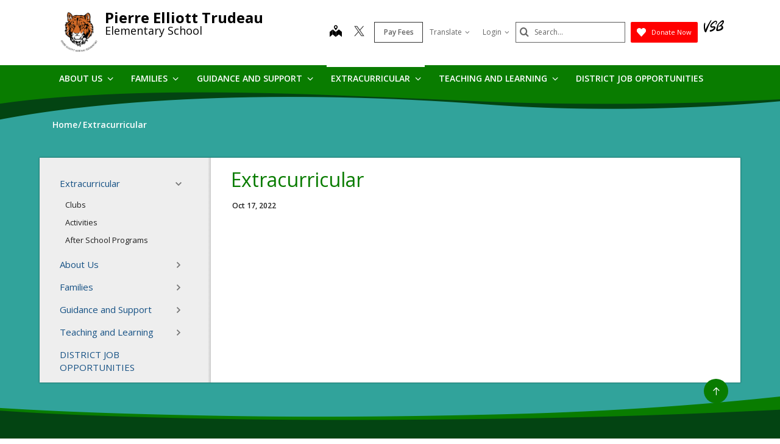

--- FILE ---
content_type: text/html;charset=utf-8
request_url: https://www.vsb.bc.ca/pierre-elliott-trudeau/extracurricular
body_size: 126981
content:
<!DOCTYPE html> <html lang="en" class="ciAn dir-ltr ci-sg-frontend"> <head> <meta charset="utf-8"> <meta name="viewport" content="width=device-width, initial-scale=1.0, shrink-to-fit=no"> <script>(function(w,d,s,l,i){w[l]=w[l]||[];w[l].push({'gtm.start': 
new Date().getTime(),event:'gtm.js'});var f=d.getElementsByTagName(s)[0], 
j=d.createElement(s),dl=l!='dataLayer'?'&l='+l:'';j.async=true;j.src= 
'https://www.googletagmanager.com/gtm.js?id='+i+dl;f.parentNode.insertBefore(j,f); 
})(window,document,'script','dataLayer','GTM-5GSX8K');</script> <link rel="preconnect" href="https://fonts.googleapis.com"> <link rel="preconnect" href="https://fonts.gstatic.com" crossorigin> <link rel="stylesheet" href="//fonts.googleapis.com/css?family=Open+Sans+Condensed:300%7COpen+Sans:300,400,600,700%7CSignika:300,400%7CSource+Sans+Pro:300,400,600,700"> <link rel="stylesheet" href="https://sb45storage.blob.core.windows.net/pub/themes/Vsb/styles/phs.css?32894"> <!--##HeaderStart--> <title>Extracurricular</title><meta property="og:url" content="https://www.vsb.bc.ca/pierre-elliott-trudeau/extracurricular"/><meta property="og:type" content="article"/><meta property="og:title" content="Extracurricular"/><meta name="twitter:card" content="summary"/><meta name="twitter:title" content="Extracurricular"/><meta property="fb:app_id" content="966242223397117"/> <meta content="IE=edge,chrome=1" http-equiv="X-UA-Compatible"/> <meta charset="utf-8"/> <meta content="width=device-width, initial-scale=1.0" name="viewport"/> <link href="https://sb45storage.blob.core.windows.net/pub/themes/Vsb/images/favicon.ico" rel="shortcut icon" type="image/x-icon"/> <!--##HeaderEnd--> <style>
    .fr-view table,
    .fr-view table th,
    .fr-view table td{
        border: 1px  solid #333 !important;
    }

    .fr-view table.cinotblbdr,
    .fr-view table.cinotblbdr table,
    .fr-view table.cinotblbdr th,
    .fr-view table.cinotblbdr td{
            border: none !important;
    }
</style> <style>
[builder-element="PageElement"] .container{
    width: auto !important;
}
</style> <style>
body{overflow-y:scroll !important;}
.ci-search-form button{
    color: #666;
    padding: 0;
    left: 7px;
    background: none;
    position: absolute;
    border: none;
    top: 50%;
    transform: translatey(-50%);
}
    #wrapper #main .ci-filter-bar .ci-button input {
        font-family: Open Sans;
    }
    #ciLeftNav > .active > a > span > svg {
        transform: translateY(0%) rotate(90deg);
    }

        #ciLeftNav > li > a > span > svg {
            width: 10px;
            height: 10px;
            fill: #767676;
            display: inline-block;
        }
        .ci-sidebar .ci-side-link > li > a {
            padding: 8px 43px 8px 11px;
            position: relative;
            color: #1b3d6d;
            display: block;
        }
        .ci-sidebar .ci-side-link .side-opener {
            width: 22px;
            height: 22px;
            position: absolute;
            top: 50%;
            right: 14px;
            -webkit-transform: translateY(-50%);
            -ms-transform: translateY(-50%);
            transform: translateY(-50%);
            z-index: 1;
            opacity: 0;
            visibility: hidden;
        }
        .sec-lvl > li > a .sec-opener, .ci-sidebar .ci-side-link > li > a .side-opener, .third-lvl > li > a .third-opener {
            opacity: 1;
            visibility: visible;
        }
        .event-active .event-slide{
            opacity:1;
            visibility:visible;
            right:0px;
        }
        #main .pg_hr_banner{
            display:none;
        }
        #wrapper #footer .ci-footer-logo{
            text-align:left;
        }
        #wrapper #footer .ci-social-networks{
            justify-content:unset;
        }
        #wrapper #footer .ci-social-networks li {
            padding: 0 0px 10px;
        }
        @media(min-width: 1024px) {
            #main .ci-content-page {
                flex-wrap: nowrap;
            }
        }
        .ci-news-page .ci-news-wrap .ci-column + .ci-column + .ci-column + .ci-column:before,
        .ci-news-page .ci-news-wrap .ci-column + .ci-column + .ci-column:before,
        .ci-news-page .ci-news-wrap .ci-column + .ci-column:before,
        .ci-news-page .ci-news-wrap .ci-column:before {
            background:unset;
        }

        body .btn-warning, .ci-nav-opener:hover span:before, .ci-nav-opener:hover, .ci-nav-opener:after,
        .ci-nav-opener:before, .ci-nav-opener span:after, .ci-nav-active .ci-nav-opener span:before,
        .ci-nav > ul .ci-drop-opener:hover:after, .ci-nav > ul .ci-drop-opener:hover:before, .ci-nav-active .ci-nav-opener,
        .slick-slider .ci-slick-dots li.slick-active button, .ci-back-to-top a, #s4-workspace .ci-news-wrap .ci-column:before,
        .ci-motto-zone .ci-bg-image, .ci-upcoming-events .ci-event-bar:after, .ci-nav > ul > li.has-drop-down:hover:before,
        .ci-nav > ul > li.has-drop-down.hover:before {
            background-color: #2c5399;
        }
        #wrapper #footer .ci-footer-wave:first-child {
            color: #2c5399;
        }
        #main .ci-news-content .ci-txt img{
            width:100%;
        }
        .sitemapLinksLevel_1 a, .sitemapLinksLevel_2 a {
            color: #666;
        }
        body .ci-search-list [id*="accordion"] .collapsed .submenu:before, body .ci-search-list [id*="accordion"] .collapsed + .submenu:before,
        body .ci-search-month [id*="accordion"] .collapsed .submenu:before,body .ci-search-month [id*="accordion"] .collapsed + .submenu:before,
        body .ci-search-subscribe [id*="accordion"] .collapsed .submenu:before, body .ci-search-subscribe [id*="accordion"] .collapsed + .submenu:before {
            background: url(https://sb45storage.blob.core.windows.net/pub/themes/Vsb/images/calsprite.png) no-repeat -331px 0 !important;
        }

        body .ci-search-list [id*="accordion"] .submenu:before,
        body .ci-search-month [id*="accordion"] .submenu:before,
        body .ci-search-subscribe [id*="accordion"] .submenu:before {
            background: url(https://sb45storage.blob.core.windows.net/pub/themes/Vsb/images/calsprite.png) no-repeat -352px 0 !important;
        }
    html .ci-calendar-page .ci-search-subscribe [id*="accordion"] .btn{
        color: #0072ae;
    }
    #ci-subscribe .ci-content-subscribe .ci-top .ci-btn-holder .btn-primary {
        background: #0072ae !important;
        border-color: #0072ae !important;
        color: #fff;
    }
    .ci-content-subscribe .ci-search-subscribe .panel-title-static{
        color: #0072ae;
    }
    .ci-content-subscribe .ci-search-subscribe [id*="accordion"] .badge,
    html .ci-calendar-page .ci-search-subscribe [id*="accordion"] .panel.selected-item .badge{
        background: #0072ae;
    }

    #ci-subscribe .ci-content-subscribe .ci-top .ci-btn-holder .btn-default {
        border-color: #8cc63f;
    }

    #ci-subscribe .ci-content-subscribe .ci-top .ci-btn-holder .btn-default:hover {
        background: #8cc63f;
        border-color: #8cc63f;
        color: #fff !important;
    }
    html .ci-page-calendar .jcf-checkbox {
        background-color: #0072ae;
    }
    #main .ci-calendar-wrap .ci-content-subscribe .ci-top h2,
    #main .ci-calendar-wrap .ci-content-subscribe .ci-top h3 {
        color: #262672;
    }
    #main .ci-upcoming-events .ci-event-list a{
        cursor:pointer;
    }
    .ci-footer-hold .ci-viewmap svg {
        fill: #ffffff;
    }
    #main .ci-hero .ci-txt p:nth-of-type(1) {
        text-overflow: -o-ellipsis-lastline;
        overflow: hidden;
        text-overflow: ellipsis;
        display: -webkit-box;
        /*重点，不能用block等其他*/
        -webkit-line-clamp: 1;
        /*重点IE和火狐不支持*/
        -webkit-box-orient: vertical;
    }
    #main .ci-hero .ci-txt p:nth-of-type(n+2) {
        display: none;
    }
    .ci-useful-links .link-list li {
        position: relative;
        padding-left: 24px;
        margin-bottom: 20px;
    }
    #main .ci-content-page .ci-useful-links a {
        padding: 0px 20px 14px 0;
        text-decoration:underline;
    }

    .ci-useful-links .link-list li:before {
        position: absolute;
        top: 7px;
        left: 8px;
        content: '';
        width: 6px;
        height: 6px;
        border-radius: 50%;
        background-color: #a6a6a6;
    }
    #fancybox-loading, .fancybox-close, .fancybox-prev span, .fancybox-next span {
        background-image: url(https://sb45storage.blob.core.windows.net/pub/themes/Vsb/images/fancybox_sprite.png) !important;
    }
    .ci-useful-links h4 {
        border-bottom: 1px solid #c8c8c8;
    }
    .ci_donate_btn {
        font-size: 11px;
        margin-left: 9px;
    }
    .ci_donate_btn a {
        width: 110px;
        background: red;
        display: flex;
        align-items: center;
        height: 34px;
        border: 0;
        border-radius: 2px;
        justify-content: center;
    }
    .ci_donate_btn span {
        color: #fff;
        margin-left: 9px;
    }
    #wrapper #header .ci-search-form .form-control:focus {
        width: 180px;
    }
    #wrapper #header .ci-search-form input{
        color:#000;
    }
    #main .ci-notification-wrap {
        color: #111;
    }
    #main .ci-notification-wrap:before {
        background-color: #f00;
    }
    #main .ci-notification-wrap p {
        display: inline-block;
    }
    @media print {
        #main #ci-list .ci-panel-results h3{
            padding-left:0px;
        }
    }
    #main .ci-notification-wrap .alert-primary:before {
        top: 0;
        bottom: 0;
        z-index: -1;
        content: '';
        left: -9999px;
        right: -9999px;
        position: absolute;
        background-color: #bcd863;
    }

    .ci-news-content .ci-img-list li {
        width: 25%;
        padding: 0 22px;
        margin-bottom: 42px;
    }
    #main .ci-sidebar .ci-side-link > li > a {
        color: #175285;
        font-size: 15px;
    }
    #ciCntSiteMap .sitemapLinksLevel_1 a {
        font-size:24px;
    }
    .ci-sidebar .ci-side-link > li ul {
        padding-left: 20px;
    }
    #header .ci-logo .ci-school-name{
        text-transform:unset;
    }
    .ci-useful-links .quick-links li {
        padding: 0 16px 10px;
        margin-top: -10px;
    }
    .ci-useful-links .quick-links a {
        display: block;
        width: 48px;
        height: 48px;
        display: -webkit-box;
        display: -ms-flexbox;
        display: flex;
        -ms-flex-wrap: wrap;
        flex-wrap: wrap;
        border-radius: 50%;
        -webkit-box-align: center;
        -ms-flex-align: center;
        align-items: center;
        -webkit-box-pack: center;
        -ms-flex-pack: center;
        justify-content: center;
        border: 4px solid #767676;
        padding: 0 !important;
    }
    .ci-txt a {
        text-decoration: underline;
    }
    #main div.ci-banner h1{
        display: none;
    }
</style> <style> body.event-active { overflow: hidden } .event-slide { position: fixed; top: 0; right: -320px; width: 320px; z-index: 999; background: #f8f8f8; padding: 33px 20px; overflow-y: auto; height: 100vh; opacity: 0; visibility: hidden; box-shadow: -1px 0 0 #a6a6a6; outline: none; -webkit-transition: opacity .3s linear, visibility .3s linear, right .3s linear; transition: opacity .3s linear, visibility .3s linear, right .3s linear } @media(min-width:480px) { .event-slide { width: 400px; right: -400px; padding: 22px 28px } } .event-slide .close { opacity: 1; position: absolute; top: 26px; right: 37px; float: none } .event-slide .close:hover { opacity: .8 } .event-slide .title { font-size: 2.2rem; line-height: 1.33; font-weight: 300; display: block; margin-bottom: 30px; padding-right: 50px; color: #02528a } .event-slide .top-part { font-size: 1.4rem; line-height: 1.29; margin-bottom: 13px } .event-slide time { font-weight: 700; display: block; margin-bottom: 14px } .event-slide .h4 { font-size: 2.2rem; line-height: 1.23; margin-bottom: 1px; font-weight: 400; color: #02528a; display: block } .event-slide address { font-size: 1.6rem; color: #000; margin-bottom: 3px } .event-slide .timing { display: block; font-size: 1.2rem; color: #333 } .event-slide .lbl { display: block; margin-bottom: 5px } .event-slide .tag { display: block; color: #666 } .event-slide .text-holder { font-size: 1.6rem; line-height: 1.5; margin-bottom: 42px; color: #111 } .event-slide .text-holder .text-title { font-size: 1.4rem; text-transform: uppercase; color: #666; display: block; margin-bottom: 10px } .event-slide .btn-group { width: 100%; margin-bottom: 35px } .event-slide .btn { width: 100%; max-width: 100%; font-size: 1.4rem; line-height: 1.15; font-weight: 600; text-transform: uppercase; border-radius: 0; padding: 16px 12px; position: static } .event-slide .ci-widget { margin-bottom: 53px } .event-slide .ci-widget .heading { font-size: 1.8rem; line-height: 1.33; font-weight: 600; display: block; border-bottom: 1px solid #c8c8c8; padding: 0 5px 6px; margin-bottom: 22px; color: #02528a } .event-slide .ci-widget .files, .event-slide .ci-widget .links { font-size: 16px } .event-slide .ci-widget .files a, .event-slide .ci-widget .links a { color: #0c264c; text-decoration: underline } .event-slide .ci-widget .files a:hover, .event-slide .ci-widget .links a:hover { text-decoration: none } .event-slide .files li { margin-bottom: 16px; position: relative } .event-slide .files a { padding-left: 24px } .event-slide .files img { margin-right: 5px; position: absolute; top: 6px; left: 5px } .event-slide .links li { position: relative; padding-left: 24px; margin-bottom: 16px } .event-slide .links li:before { content: ''; background: #a6a6a6; border-radius: 100%; width: 6px; height: 6px; position: absolute; top: 11px; left: 8px } .event-slide .social-networks { display: -webkit-box; display: -ms-flexbox; display: flex; -ms-flex-wrap: wrap; flex-wrap: wrap; margin: -12px -6px 0 } .event-slide .social-networks li { padding: 0 6px 10px } .event-slide .social-networks a { width: 48px !important; height: 48px !important; border-radius: 100% !important; background: #fff !important; border: 1px solid #dadada !important; display: -ms-flexbox; display: flex !important; -webkit-box-align: center; -ms-flex-align: center; align-items: center; -webkit-box-pack: center; -ms-flex-pack: center; justify-content: center } .event-slide .social-networks a:hover { background: #bcd862 } .ciHidden { display: none } </style> <style>
.ciHamburgerHolder{
display: none;
}
.ciHamburgerHolder .inner-opener {
    overflow: hidden;
    text-indent: 101%;
    white-space: nowrap;
    top: 9px;
    right: 4px;
    padding: 0;
    width: 20px;
    height: 20px;
    display: block;
    position: absolute;
}
.ciHamburgerHolder .inner-opener:after,
.ciHamburgerHolder .inner-opener:before {
    -webkit-transition: background .3s linear;
    transition: background .3s linear;
    top: 50%;
    left: 50%;
    content: '';
    width: 20px;
    height: 2px;
    position: absolute;
    background: #6b6b6b;
    -webkit-transform: translate(-50%,-50%);
    -ms-transform: translate(-50%,-50%);
    transform: translate(-50%,-50%);
}

.ciHamburgerHolder .inner-opener:after {
    -webkit-transition: opacity .3s linear,visibility .3s linear;
    transition: opacity .3s linear,visibility .3s linear;
    -webkit-transform: rotate(90deg);
    -ms-transform: rotate(90deg);
    transform: rotate(90deg);
    margin-left: -10px;
}
.ciHamburgerHolder .active .inner-opener:after {
    opacity: 0;
    visibility: hidden;
}
.ciHamburgerHolder  .sec-opener{
display:none;
}

@media (max-width: 1023px){
.ciTopNavHolder{
display: none !important; 
}
.ciHamburgerHolder{
display: block;
}
}
 
 .main-full .ci-news-content{ width: 100%; }
 
 #main.main-full .leftnav_list_wp{display:none;}
</style> <script>var _ci = {};_ci.siteId=72;_ci.odlGrpId=113;_ci.sitePath='/pierre-elliott-trudeau';_ci.siteType='s';_ci.siteTitle='Pierre Elliott Trudeau';_ci.urlName='pierre-elliott-trudeau';_ci.isHome=0;_ci.api='https://cicmsapi.azurewebsites.net/vsb';_ci.cdn='https://sb45storage.blob.core.windows.net/pub/themes';</script> <script>_ci.theme = {"PrimaryColour":"#097c00","SecondaryColour":"#034412","SiteFeatureColour":"#656565","HighlightColor":"#31a39b","TitleColours":"#097c00","LinkColours":"#0074cc"}</script> <script>window.isRTL = false;</script> </head> <body id=thmr class='nav-ready ci_site-s ci-school content-page sb-page-o365article sbcontentpage ci-inner '> <noscript><iframe src="https://www.googletagmanager.com/ns.html?id=GTM-5GSX8K" height="0" width="0" style="display:none;visibility:hidden"></iframe></noscript> <style>
    #wrapper .ci-header-block {
        padding-right: 62px;
    }

    @media (min-width: 1024px) {
        .ci-header-block .ci-social-networks, #wrapper .ci-header-block .ci-drop-link, #wrapper .ci-header-block {
            flex-wrap: nowrap;
        }

        .ci-header-block > * {
            margin-right: 0 !important;
        }

        .ci-drop-link .ci-popup-opener {
            display: flex;
            height: 48px;
            align-items: center;
        }
    }

    @media (min-width: 1160px) {
        #header .ci-logo .ci-school-name {
            font-size: 24px;
        }
    }

    @media (min-width: 1024px) and (max-width:1159px) {
        #header .ci-logo .ci-school-name {
            font-size: 21px;
        }
    }
</style> <style>
    #wrapper .ci-header-block {
        padding-right: 62px;
    }

    .ci_donate_btn {
        font-size: 11px;
        margin-left: 9px;
    }

        .ci_donate_btn a {
            width: 110px;
            background: red;
            display: flex;
            align-items: center;
            height: 34px;
            border: 0;
            border-radius: 2px;
            justify-content: center;
        }

        .ci_donate_btn span {
            color: #fff;
            margin-left: 9px;
        }

    .ci-header-block {
        margin-top: -6px;
    }

        .ci-header-block > * {
            margin-top: 6px;
        }

    @media (max-width: 1023px) {
        #wrapper .ci-vsb-logo {
            top: 2px;
            right: 15px;
        }
    }

    .ci_donate_btn-sm {
        display: none;
    }

    @media (max-width: 767px) {
        .ci_donate_btn {
            display: none;
        }

        .ci_donate_btn-sm,
        .ci_donate_btn-sm .ci_donate_btn {
            display: block;
        }
    }

    @media (max-width: 479px) {
        #wrapper .ci-vsb-logo {
            position: static;
            margin-left: 10px;
        }

        #wrapper .ci-header-block,
        #header .ci-search-form {
            padding-right: 0 !important;
        }
    }

    .ci-header-top > .row {
        min-height: 71px;
    }

    @media (min-width: 1024px) {
        .ci-header-block .ci-social-networks,
        #wrapper .ci-header-block .ci-drop-link,
        #wrapper .ci-header-block {
            flex-wrap: nowrap;
        }

        .ci-drop-link .ci-popup-opener {
            display: flex;
            height: 48px;
            align-items: center;
        }

        #wrapper .ci-header-block .ci-drop-link span {
            margin-left: 5px;
        }

        .ci-header-block > * {
            margin-right: 0 !important;
        }
    }

    @media (max-width: 767px) {
        .ci-drop-link {
            margin-right: -48px;
        }
    }

    @media(min-width: 1024px) {
        .ci-logo .ci-school-name {
            font-size: 21px;
        }
    }

    @media(min-width: 1160px) {
        .ci-logo .ci-school-name {
            font-size: 28px;
        }
    }

    .ci-search-form button {
        font-size: .8em
    }

        .ci-search-form button:hover {
            color: #2070b6
        }

        .ci-search-form button:focus {
            outline: 1px dotted #c0c0c0
        }
    .schcontact_hours .ci-operation-hours a {
        font-size: 19px;
        text-decoration: underline;
        margin: 0 5px;
    }
    #footer .ci-contacts-person-hold .ci-operation-hours li:nth-last-child(2) a {
        text-decoration: underline;
        vertical-align: text-bottom;
    }
    @media(max-width:479px) {
        #wrapper #header .ci-social-networks {
            order:unset;
            margin-bottom:unset;
        }
    }
</style> <script>
var _ci_jq_loaded = []
function onJqueryLoaded(func){
    _ci_jq_loaded.push(func)
}

</script> <style>
.d-none{display:none !important;} .ci-nav .icon-angle-down {width: 10.3px;display:inline-block;}
</style> <style>
            .wdgzone
             {
                display: none;
            }
        </style> <script type='text/javascript' src='https://platform-api.sharethis.com/js/sharethis.js#property=6412b909b0ebee001a376ac4&product=sop' async='async'></script> <style>
    
        #thmr #header .ci-nav:before{
            background: #097c00;
        }
        .ci_site-s #wrapper #header .ci-header-wave{
            color: #097c00;
        }
        #main .ci-upcoming-events .ci-event-list a{
            color: #097c00;
        }
        #main .ci-upcoming-events .ci-event-expand .btn.btn-default{
            border-color: #097c00;
            color: #097c00;
        }
        .ci-news-content .ci-txt .ci-calendar-wrap .Calendar-Schedule a{
            color: #097c00;
        }
        #main .ci-upcoming-events .ci-event-expand .btn.btn-default:focus,
        #main .ci-upcoming-events .ci-event-expand .btn.btn-default:hover{
            border-color: #097c00;
            background-color: #097c00;
            color: #fff;
        }
        #thmr #header .fixed-position .ci-sticky-block{
            background-color:#097c00;
        }
        #thmr #wrapper .contactPg_main .ci-elementary h4{
            color: #097c00;
        }

        #main .ci-news-hold .ci-news-wrap .ci-column:before,
        #main .ci-news-hold .ci-news-wrap .ci-column+.ci-column:before,
        #main .ci-news-hold .ci-news-wrap .ci-column+.ci-column+.ci-column:before{
            background: #097c00;
        }
        #main .ci-twitter-feed .h4 a,
        #main .ci-twitter-feed .ci-txt p a{
            color: #097c00;
        }
        #wrapper #header .ci-nav>ul .ci-drop-hold .ci-sub-menu a:hover{
            color: #097c00;
        }
        #main .ci-announcements-wrap h2{
            color: #097c00;
        }
        #main .ci-announcements-list li a{
            color: #097c00;
        }
        #thmr #wrapper .ci-filter-bar .ci-button input{
            background: #097c00;
            border-color: #097c00;
        }
        @media (min-width: 1024px){
            #wrapper #header .ci-nav>ul>li.has-drop-down:hover>a,
            #wrapper #header .ci-nav>ul>li.has-drop-down.hover>a {
                color: #097c00;
            }
            #wrapper #header .ci-nav>ul>li.has-drop-down:hover,
            #wrapper #header .ci-nav>ul>li.has-drop-down.hover{
                border-color: #097c00;
            }
            #wrapper #header .ci-nav>ul .ci-drop-hold{
                border: #097c00;
            }
            #wrapper #header .ci-nav > ul > li> a:hover{
                background: #fff;
                color: #097c00;
            }
        }
        #thmr #wrapper .cinc_news_itm h3 a{
            color: #097c00;
        }
        #main .ci-calendar-wrap .ci-top h2{
            color: #097c00;
        }
        #main .ci-calendar-wrap .ci-top .nav-tabs>li a:hover,
        #main .ci-calendar-wrap .ci-top .nav-tabs>li.active i,
        #main .ci-calendar-wrap .ci-top .nav-tabs>li.active a{
            color: #097c00;
        }
        .CiCalendarPage #ci-list .cal_list_pnl_p2 a span,
        .CiCalendarPage #ci-month .cal_month_pnl_p2 a span,
        .CiCalendarPage #ci-year .ci_pnl_btns a span{
            color: #097c00;
        }
        #main .ci-calendar-wrap .ci-panel-results thead{
            background: #097c00;
        }
        .CiCalendarPage #ci-list .ci-panel-results h3>a{
            color: #097c00;
        }
        #main .ci-calendar-wrap .ci-showing .ci-info-list{
            color: #097c00;
        }
        .CiCalendarPage #ci-year .ci-holder-calendars h2{
            color: #097c00;
        }
        .CiCalendarPage #ci-year .ci-important-dates h3{
            color: #097c00;
        }
        .CiCalendarPage #ci-year .ci-calendar tbody a:hover{
            background: #097c00;
        }

        #main .pg_srch_srchtitle h1{
            color: #097c00;
        }
        #main .pg_srch_srchbox a{
            background: #097c00 !important;
        }
        #main .pg_srch_srchbox .pg_srch_go span{
            color: #fff;
        }
        #main .pg_srch_srchbox .pg_srch_go svg{
            fill: #fff;
        }
        #main .pg_srch_wrapper .pg_srch_filter h2{
            color: #097c00;
        }
        #main .pg_srch_wrapper .pg_srch_filter a:hover{
            color: #097c00;
        }
        #main .pg_srch_content .pg_srch_itm h1 a{
            color: #097c00;
        }
        #main .pg_srch_content .pg_srch_itm p strong,
        #main .pg_srch_srchinfo em{
            color: #097c00;
        }
        #main .pg_srch_wrapper .pager_item-active{
            background: #097c00;
        }
        #thmr #wrapper .pg_srch_pager li.last a span,
        #thmr #wrapper .pg_srch_pager li.first a span{
            color: #097c00;
        }
        #thmr #wrapper .pg_srch_itm h1 a:hover{
            color: #097c00;
        }
        #header .ci-search-form .form-control:focus {
            box-shadow: inset 0 1px 1px rgb(0 0 0 / 8%), 0 0 8px rgb(51 51 51 / 60%);
        }
        #main .ci-content-page .ci-useful-links a{
            color: #097c00;
        }
        #wrapper #header .ci-sticky-block .ci-nav-opener {
            border-color: #097c00;
        }


        .ci_site-a #wrapper .ci-nav>ul>li>a{
            color: #FFFFFF;
        }
        @media (min-width: 1024px){
            .ci_site-a #wrapper #header .ci-nav>ul .ci-drop-hold{
                border: 1px solid #097c00;
            }
            .ci_site-a #wrapper #header .ci-nav > ul > li> a:hover{
                color: #097c00;
            }
        }
        .ci_site-a #wrapper #header .ci-nav>ul .ci-drop-hold .ci-sub-menu a{
            color: #222;
        }
        .ci_site-a #wrapper .ci-upcoming-events .ci-event-bar:after{
            background-color: #097c00;
        }
        body #wrapper #footer .ci-footer-wave:first-child{
            color: #097c00;
        }
        .ci_site-a #wrapper .ci-nav > ul > li.has-drop-down.hover:before{
            background-color: #097c00;
        }
        .ci_site-a #wrapper #main .ci-upcoming-events .ci-event-list time{
            color: #097c00;
        }
        .ci_site-a #wrapper #main .ci-upcoming-events .ci-event-list .ci-txt>a{
            color: #666;
            text-decoration: none;
        }
        #wrapper #footer .ci-back-to-top a{
            background-color: #097c00;
        }
        .ci_site-a #wrapper #footer .ci-viewmap a{
            color: #FFFFFF;
        }
        .ci_site-a #wrapper #footer .ci-contacts-person-hold .ci-contacts-person a{
            color: #FFFFFF;
        }
        .ci_site-a #wrapper .ci_news_cats123{
            color: #097c00;
            font-family: "Open Sans","Helvetica Neue",Helvetica,Arial,sans-serif;
        }
        .ci-news-page .ci-filter-bar .ci-button input{
            background-color: #097c00;
        }
        .ci-news-content .ci-meta .ci-text{
            color: #097c00;
        }
        #main .ci-motto-zone .ci-bg-image{
            background-color: #097c00;
        }
        body .landingpage_List h3 a{
            color: #097c00;
        }
        .schcontact_hours .ci-operation-hours a{
            color: #097c00;
            margin-top: -2px;
        }
        .ci_site-a #wrapper .contactPg_main .ci-elementary h4{
            color: #097c00;
        }
        .ci_site-a #main .ci-quick-links,
        .ci_site-a #main .ci-quick-links ul a,
        .ci_site-a #main .ci-quick-links ul a:hover{
            background-color: #097c00;
        }
        .ci_site-s .ci-popover.ci-event-pop .ci-cat .calpg_evtdtl_cat_val,
        .ci_site-a .ci-popover.ci-event-pop .ci-cat .calpg_evtdtl_cat_val{
            color: #097c00 !important;
        }
        .ci_site-s .ci-popover.ci-event-pop .ci-location a,
        .ci_site-a .ci-popover.ci-event-pop .ci-location a{
            color: #097c00 !important;
        }
        .ci_site-s #main .leftnav_list_wp li.active .ci_navnode_active a,
        .ci_site-a #main .leftnav_list_wp li.active .ci_navnode_active a {
            color: #097c00;
        }
    

    
        .ci_site-s #main .ci-quick-links,
        .ci_site-s #main .ci-quick-links ul a,
        .ci_site-s #main .ci-quick-links ul a:hover{
            background-color: #034412;
        }
        #wrapper #footer{
            background-color: #034412;
        }
        #wrapper #footer .ci-footer-wave.ci-footer-wave-2{
            color: #034412;
        }
        #thmr #wrapper .ci-filter-bar .ci-button input:hover{
            background: #034412;
            border-color: #034412;
        }
        #wrapper #header .ci-header-wave.ci-header-wave-2{
            color: #034412;
        }
        .CiCalendarPage #ci-list .cal_list_pnl_p2 a i,
        .CiCalendarPage #ci-month .cal_month_pnl_p2 a i,
        .CiCalendarPage #ci-year .ci_pnl_btns a i{
            color: #034412;
        }

        .ci_site-a #wrapper #footer .ci-footer-bottom{
            background-color: #111;
        }
        .ci_site-a #wrapper #main .ci-content-holder h2{
            color: #034412;
        }
        .ci_site-a #wrapper #header .fixed-position .ci-sticky-block{
            background: #fff;
        }
        #main .ci-upcoming-events .ci-event-list .ci-time{
            color: #034412;
        }
    

    
        #wrapper #header .ci-header-top .ci-header-block a{
            color: #656565;
        }
        #thmr #wrapper .ci_siteHeader_links a:hover,
        #wrapper #header .ci-header-top .ci-drop-link>li>a:hover{
            background-color: #656565;
            color: #fff;
        }
        #wrapper #header .ci-search-form input#search::-webkit-input-placeholder{
            color: #656565;
        }
        #wrapper #header .ci-search-form .form-control{
            border: 1px solid #656565;
        }
        #wrapper #header .ci-search-form button[type='submit']{
            color: #656565;
        }
        .ci_site-a .ci-vsb-logo svg{
            fill:#656565;
        }
        .ci_site-a .ci_viewmapicon svg{
            fill:#656565;
        }
    

    
        #wrapper #main .ci-banner{
            background-color: #31a39b !important;
        }
    

    
        .ci-news-content div.ci-head>h2{
            color: #097c00;
        }
    

    
        .ci_site-a #wrapper #main .ci-sidebar .ci-side-link > li > a{
            color: #0074cc;
        }
        .ci_site-a #wrapper .cinc_news_itm h3 a{
            color: #0074cc;
        }
        body .landingpage_List .lnk_learn_more{
            color: #0074cc;
        }
        .ci-txt .fr-view a {
            color: #0074cc;
        }
        #main .ci-school-info .ci-contact-list .contactpg_email a{
            color: #0074cc;
        }
        #main .ci-additional-numbers.ci-add-block dt a{
            color: #0074cc;
        }
        .ci_site-s .ci-popover.ci-event-pop .calpg_evtdtl_desc a,
        .ci_site-a .ci-popover.ci-event-pop .calpg_evtdtl_desc a{
            color: #0074cc;
        }
    

</style> <a class="sr-only sr-only-focusable" href="#main" accesskey="c">Skip to main content</a> <noscript><div>Javascript must be enabled for the correct page display</div></noscript> <div id="wrapper" class="sctwww "> <div class="w1"> <div class="print-logo print-only"><img src="https://sb45storage.blob.core.windows.net/pub/themes/Vsb/images/school/images/logo-print.png" width="167" height="60" alt="Gladstone secondary School"></div> <div id="svg" class="d-none"> <svg width="0" height="0"> <symbol xmlns="http://www.w3.org/2000/svg" viewBox="0 0 16 16" id="highContrast"> <path fill="none" d="M12.9,3.1C12.1,2.2,11,1.6,9.9,1.3C8.9,1,8,0.9,7,1.1v13.9C7.3,15,7.7,15,8,15c0.6,0,1.3-0.1,1.9-0.2 c1.2-0.3,2.2-0.9,3.1-1.8c0.9-0.9,1.5-1.9,1.8-3.1C14.9,9.3,15,8.6,15,8c0-0.6-0.1-1.3-0.2-1.9C14.4,5,13.8,3.9,12.9,3.1z"/> <path d="M15.7,5.9c-0.2-0.7-0.5-1.3-0.8-1.9c-0.3-0.6-0.8-1.1-1.2-1.6c-0.5-0.5-1-0.9-1.6-1.2 c-0.6-0.3-1.2-0.6-1.9-0.8C9.4,0.1,8.7,0,8,0C7.3,0,6.6,0.1,5.9,0.3C5.2,0.5,4.6,0.7,4,1.1C3.4,1.4,2.8,1.9,2.3,2.3 C1.9,2.8,1.4,3.4,1.1,4C0.7,4.6,0.5,5.2,0.3,5.9C0.1,6.6,0,7.3,0,8c0,0.7,0.1,1.5,0.3,2.1c0.2,0.7,0.5,1.3,0.8,1.9 c0.3,0.6,0.8,1.1,1.2,1.6c0.5,0.5,1,0.9,1.6,1.2c0.6,0.3,1.2,0.6,1.9,0.8C6.6,15.9,7.3,16,8,16c0.7,0,1.4-0.1,2.1-0.3 c0.7-0.2,1.3-0.5,1.9-0.8c0.6-0.3,1.1-0.8,1.6-1.2c0.5-0.5,0.9-1,1.2-1.6c0.3-0.6,0.6-1.2,0.8-1.9C15.9,9.4,16,8.7,16,8 C16,7.3,15.9,6.6,15.7,5.9z M14.8,9.9c-0.3,1.2-0.9,2.2-1.8,3.1c-0.9,0.9-1.9,1.5-3.1,1.8C9.3,14.9,8.6,15,8,15c-0.3,0-0.7,0-1-0.1 V1.1C8,0.9,8.9,1,9.9,1.3c1.2,0.3,2.2,0.9,3.1,1.8c0.9,0.9,1.5,1.9,1.8,3.1C14.9,6.7,15,7.4,15,8C15,8.6,14.9,9.3,14.8,9.9z"/> </symbol> <symbol xmlns="http://www.w3.org/2000/svg" viewBox="0 0 5.7 1.2" id="minus"> <rect y="0" class="st0" width="5.7" height="1.2"/> </symbol> <symbol xmlns="http://www.w3.org/2000/svg" viewBox="0 0 8.7 5.1" id="downArrow"> <polygon points="8,0 4.4,3.6 0.7,0 0,0.7 4.4,5.1 8.7,0.7 "/> </symbol> <symbol xmlns="http://www.w3.org/2000/svg" viewBox="0 0 9.1 6" id="downArrowR"> <path d="M8.8,0.3c-0.4-0.4-1-0.4-1.4,0L4.5,3.1L1.7,0.3c-0.4-0.4-1-0.4-1.4,0s-0.4,1,0,1.4L4.5,6l4.3-4.2C9.2,1.3,9.2,0.7,8.8,0.3z"/> </symbol> <symbol xmlns="http://www.w3.org/2000/svg" viewBox="0 0 6.6 6.2" id="plus"> <polygon points="3.9,2.5 3.9,0 2.6,0 2.6,2.5 0,2.5 0,3.7 2.6,3.7 2.6,6.2 3.9,6.2 3.9,3.7 6.6,3.7 6.6,2.5 "/> </symbol> <symbol xmlns="http://www.w3.org/2000/svg" viewBox="0 0 16.9 16.9" id="searchLg"> <path fill="none" d="M8.8,3.2C8.5,2.8,8,2.5,7.6,2.3C7.1,2.1,6.5,2,6,2S5,2.1,4.5,2.3s-1,0.5-1.3,0.9C2.8,3.5,2.5,4,2.3,4.4 C2.1,4.9,2,5.5,2,6s0.1,1.1,0.3,1.6C2.5,8,2.8,8.5,3.2,8.8C3.5,9.2,4,9.5,4.4,9.7C4.9,9.9,5.5,10,6,10l0,0c0.5,0,1.1-0.1,1.5-0.3 c0.5-0.2,1-0.5,1.3-0.9C9.2,8.5,9.5,8,9.7,7.6C9.9,7.1,10,6.5,10,6S9.9,4.9,9.7,4.4C9.5,4,9.2,3.5,8.8,3.2z"/> <path d="M16.7,15.3l-5.8-5.8C11.2,9,11.5,8.6,11.6,8C11.9,7.4,12,6.7,12,6c0-1.1-0.3-2.1-0.8-3c-0.3-0.4-0.6-0.9-0.9-1.2 C9.1,0.6,7.6,0,6,0C5,0,3.9,0.3,3,0.8c-0.5,0.3-0.9,0.6-1.2,1C0.6,2.9,0,4.4,0,6c0,1.1,0.3,2.1,0.8,3s1.3,1.6,2.2,2.2 C3.9,11.7,5,12,6,12l0,0c0.7,0,1.4-0.1,2-0.4c0.5-0.2,1-0.4,1.4-0.8l5.8,5.8c0.2,0.2,0.4,0.3,0.7,0.3l0,0c0.3,0,0.5-0.1,0.7-0.3 c0.2-0.2,0.3-0.5,0.3-0.7C17,15.7,16.9,15.5,16.7,15.3z M9.7,7.6C9.5,8,9.2,8.5,8.8,8.8C8.5,9.2,8,9.5,7.6,9.7C7.1,9.9,6.5,10,6,10 l0,0c-0.5,0-1.1-0.1-1.6-0.3C4,9.5,3.5,9.2,3.2,8.8C2.8,8.5,2.5,8,2.3,7.6C2.1,7.1,2,6.5,2,6s0.1-1.1,0.3-1.6 C2.5,4,2.8,3.5,3.2,3.2C3.5,2.8,4,2.5,4.4,2.3C4.9,2.1,5.4,2,6,2c0.5,0,1.1,0.1,1.6,0.3C8,2.5,8.5,2.8,8.8,3.2 C9.2,3.5,9.5,4,9.7,4.4C9.9,4.9,10,5.5,10,6S9.9,7.1,9.7,7.6z"/> </symbol> <symbol xmlns="http://www.w3.org/2000/svg" viewBox="0 0 15.2 15" id="search"> <path fill="none" d="M8,2.4c-0.5-0.2-1-0.3-1.6-0.3c-0.6,0-1.1,0.1-1.7,0.3c-0.5,0.2-1,0.5-1.4,0.9C2.9,3.7,2.6,4.1,2.4,4.7 C2.2,5.2,2.1,5.7,2.1,6.3c0,0.6,0.1,1.1,0.3,1.7c0.2,0.5,0.5,1,0.9,1.4c0.4,0.4,0.8,0.7,1.4,0.9c0.5,0.2,1.1,0.3,1.7,0.3h0h0 c0.6,0,1.1-0.1,1.6-0.3c0.5-0.2,1-0.5,1.4-0.9C9.7,8.9,10,8.5,10.2,8c0.2-0.5,0.3-1.1,0.3-1.6c0-0.6-0.1-1.1-0.3-1.7 c-0.2-0.5-0.5-1-0.9-1.4C8.9,2.9,8.5,2.6,8,2.4z"/> <path d="M14.9,13.2L11.5,10c0.3-0.5,0.6-1,0.8-1.5c0.3-0.7,0.4-1.4,0.4-2.1c0-1.1-0.3-2.2-0.9-3.2 c-0.3-0.5-0.6-0.9-1-1.3c-0.4-0.4-0.8-0.7-1.3-1C8.5,0.3,7.4,0,6.3,0c0,0,0,0,0,0C5.2,0,4.1,0.3,3.1,0.9C2.2,1.4,1.4,2.2,0.9,3.1 C0.3,4.1,0,5.2,0,6.3c0,1.1,0.3,2.2,0.9,3.2c0.3,0.5,0.6,0.9,1,1.3c1.2,1.2,2.8,1.9,4.4,1.9c0,0,0,0,0,0c0.7,0,1.5-0.1,2.1-0.4 C9,12,9.5,11.8,10,11.4l3.4,3.2c0.2,0.2,0.5,0.3,0.7,0.3c0,0,0,0,0,0c0.2,0,0.5-0.1,0.7-0.3c0.2-0.2,0.3-0.5,0.3-0.7 C15.2,13.7,15.1,13.4,14.9,13.2z M10.6,6.3c0,0.6-0.1,1.1-0.3,1.6c-0.2,0.5-0.5,1-0.9,1.4C8.9,9.7,8.5,10,8,10.2 c-0.5,0.2-1.1,0.3-1.6,0.3h0h0c-0.6,0-1.1-0.1-1.7-0.3c-0.5-0.2-1-0.5-1.4-0.9C2.9,8.9,2.6,8.5,2.4,8C2.2,7.4,2.1,6.9,2.1,6.3 c0-0.6,0.1-1.1,0.3-1.6c0.2-0.5,0.5-1,0.9-1.4c0.4-0.4,0.8-0.7,1.4-0.9c0.5-0.2,1.1-0.3,1.7-0.3c0.6,0,1.1,0.1,1.6,0.3 c0.5,0.2,1,0.5,1.4,0.9c0.4,0.4,0.7,0.8,0.9,1.4C10.5,5.2,10.6,5.7,10.6,6.3z"/> </symbol> <symbol xmlns="http://www.w3.org/2000/svg" viewBox="0 0 63.2 65.4" id="bus"> <path fill="none" d="M16.4,52.3l3.2-12.8c0.1-0.4,0.2-0.8,0.3-1.1H9c-0.3,0-0.6-0.1-0.9-0.2c-1.1,0.3-1.9,1.3-1.9,2.4v11.6h0.3 H16.4z M11,43.4h2c1.1,0,2,0.9,2,2s-0.9,2-2,2h-2c-1.1,0-2-0.9-2-2S9.9,43.4,11,43.4z"/> <path fill="none" d="M10.8,13.4v2.1h41.5v-2.1C52.3,8.8,44,4,31.6,4S10.8,8.8,10.8,13.4C10.8,13.4,10.8,13.4,10.8,13.4 C10.8,13.4,10.8,13.4,10.8,13.4z M43,10.6c0.2-0.2,0.2-0.2,0.2-0.5c0-0.2,0.2-0.2,0.2-0.5l0.2-0.2c0.7-0.9,2.3-0.9,3.2,0l0.2,0.2 c0,0.2,0.2,0.2,0.2,0.5c0.2,0.2,0.2,0.2,0.2,0.5h0v0.5c0,0.2,0,0.7-0.2,0.9c0,0.2-0.2,0.5-0.5,0.7c-0.2,0.2-0.5,0.2-0.7,0.5 c-0.2,0.2-0.7,0.2-0.9,0.2c-0.2,0-0.7,0-0.9-0.2c-0.2,0-0.5-0.2-0.7-0.5c-0.5-0.5-0.7-0.9-0.7-1.6V10.6z M25,9.4h13 c1.1,0,2,0.9,2,2s-0.9,2-2,2H25c-1.1,0-2-0.9-2-2S23.9,9.4,25,9.4z M15.7,10.6c0-0.2,0-0.2,0.2-0.5c0-0.2,0.2-0.2,0.2-0.5l0.2-0.2 c0.7-0.9,2.3-0.9,3.2,0l0.2,0.2c0,0.2,0.2,0.2,0.2,0.5c0.2,0.2,0.2,0.2,0.2,0.5v0.5c0,0.2,0,0.7-0.2,0.9c0,0.2-0.2,0.5-0.5,0.7 c-0.2,0.2-0.5,0.2-0.7,0.5c-0.2,0.2-0.7,0.2-0.9,0.2c-0.2,0-0.7,0-0.9-0.2c-0.2,0-0.5-0.2-0.7-0.5c-0.5-0.5-0.7-0.9-0.7-1.6V10.6z"/> <path fill="none" d="M39.4,40.4c-0.2-0.9-0.7-1.6-1.3-2H24.8c-0.6,0.4-1.1,1.1-1.3,2c0,0,0,0.1,0,0.1l-3,11.8h22.1l-3.2-11.8 C39.4,40.5,39.4,40.4,39.4,40.4z"/> <polygon fill="none" points="34,19.9 34,34.1 37,34.1 52,34.1 52,19.9 "/> <path fill="none" d="M8.6,58.9c0,1.4,1.2,2.5,2.6,2.6h2.3c1.4,0,2.6-1.2,2.6-2.6v-2.5H8.6V58.9z"/> <path fill="none" d="M47.2,58.9c0,1.4,1.2,2.5,2.6,2.6h2.3c1.4,0,2.6-1.2,2.6-2.6v-2.5h-7.4V58.9z"/> <path fill="none" d="M54,38.4H43c0.1,0.4,0.2,0.7,0.3,1.1l3.5,12.8h9.8h0.3l0-11.7c0-1.2-0.8-2.2-2-2.5 C54.6,38.3,54.3,38.4,54,38.4z M52,47.4h-2c-1.1,0-2-0.9-2-2s0.9-2,2-2h2c1.1,0,2,0.9,2,2S53.1,47.4,52,47.4z"/> <polygon fill="none" points="30,34.1 30,19.9 11,19.9 11,34.1 25.9,34.1 "/> <path d="M11,47.4h2c1.1,0,2-0.9,2-2s-0.9-2-2-2h-2c-1.1,0-2,0.9-2,2S9.9,47.4,11,47.4z"/> <path d="M52,43.4h-2c-1.1,0-2,0.9-2,2s0.9,2,2,2h2c1.1,0,2-0.9,2-2S53.1,43.4,52,43.4z"/> <path d="M25,13.4h13c1.1,0,2-0.9,2-2s-0.9-2-2-2H25c-1.1,0-2,0.9-2,2S23.9,13.4,25,13.4z"/> <path d="M44.3,13.1c0.2,0.2,0.7,0.2,0.9,0.2c0.2,0,0.7,0,0.9-0.2c0.2-0.2,0.5-0.2,0.7-0.5c0.2-0.2,0.5-0.5,0.5-0.7 c0.2-0.2,0.2-0.7,0.2-0.9v-0.5h0c0-0.2,0-0.2-0.2-0.5c0-0.2-0.2-0.2-0.2-0.5l-0.2-0.2c-0.9-0.9-2.5-0.9-3.2,0l-0.2,0.2 c0,0.2-0.2,0.2-0.2,0.5c0,0.2,0,0.2-0.2,0.5v0.5c0,0.7,0.2,1.1,0.7,1.6C43.9,12.9,44.1,13.1,44.3,13.1z"/> <path d="M17,13.1c0.2,0.2,0.7,0.2,0.9,0.2c0.2,0,0.7,0,0.9-0.2c0.2-0.2,0.5-0.2,0.7-0.5c0.2-0.2,0.5-0.5,0.5-0.7 c0.2-0.2,0.2-0.7,0.2-0.9v-0.5c0-0.2,0-0.2-0.2-0.5c0-0.2-0.2-0.2-0.2-0.5l-0.2-0.2c-0.9-0.9-2.5-0.9-3.2,0l-0.2,0.2 c0,0.2-0.2,0.2-0.2,0.5c-0.2,0.2-0.2,0.2-0.2,0.5v0.5c0,0.7,0.2,1.1,0.7,1.6C16.6,12.9,16.8,13.1,17,13.1z"/> <path d="M56.6,15.9C56.6,15.9,56.6,15.9,56.6,15.9c-0.1,0-0.2,0-0.3,0v-2.6C56.3,5.8,45.7,0,31.6,0 C17.5,0,6.8,5.8,6.8,13.4c0,0,0,0,0,0s0,0,0,0V16c-0.1,0-0.2,0-0.3,0c0,0,0,0,0,0c-3.6,0-6.5,2.9-6.5,6.6v6.8c0,1.1,0.9,2,2,2 s2-0.9,2-2v-6.8c0-1.4,1.2-2.6,2.6-2.6c0.2,0,0.3,0,0.4-0.1v14.5c-2.7,0.8-4.7,3.3-4.7,6.3v13.7c0,1.1,0.9,2,2,2h0.3v2.6 c0,3.6,2.9,6.5,6.6,6.5h2.3c0,0,0,0,0,0c3.6,0,6.5-2.9,6.5-6.6v-2.5h23.3v2.6c0,3.6,2.9,6.5,6.6,6.5h2.3c0,0,0,0,0,0 c3.6,0,6.5-2.9,6.5-6.6v-2.5h0.3c0.5,0,1-0.2,1.4-0.6s0.6-0.9,0.6-1.4l0-13.7c0-3-2.1-5.6-4.9-6.3V19.8c0.2,0.1,0.4,0.1,0.6,0.1 c1.4,0,2.6,1.2,2.6,2.6v6.8c0,1.1,0.9,2,2,2s2-0.9,2-2v-6.8C63.2,18.9,60.2,15.9,56.6,15.9z M11,19.9h19v14.2h-4.1H11V19.9z M37,34.1h-3V19.9h18v14.2H37z M31.6,4C44,4,52.3,8.8,52.3,13.4v2.1H10.8v-2.1c0,0,0,0,0,0s0,0,0,0C10.8,8.8,19.2,4,31.6,4z M6.3,40.7c0-1.2,0.8-2.1,1.9-2.4c0.3,0.1,0.5,0.2,0.9,0.2h10.9c-0.1,0.4-0.2,0.7-0.3,1.1l-3.2,12.8H6.6H6.3V40.7z M15.9,58.9 c0,1.4-1.2,2.6-2.6,2.6h-2.3c-1.4,0-2.6-1.2-2.6-2.6v-2.6h7.4V58.9z M20.5,52.3l3-11.8c0,0,0-0.1,0-0.1c0.2-0.9,0.7-1.6,1.3-2h13.2 c0.6,0.4,1.1,1.1,1.3,2c0,0,0,0.1,0,0.1l3.2,11.8H20.5z M54.6,58.9c0,1.4-1.2,2.6-2.6,2.6h-2.3c-1.4,0-2.6-1.2-2.6-2.6v-2.6h7.4 V58.9z M56.9,40.7l0,11.7h-0.3h-9.8l-3.5-12.8c-0.1-0.4-0.2-0.7-0.3-1.1h11c0.3,0,0.6-0.1,0.9-0.2C56,38.5,56.9,39.5,56.9,40.7z"/> </symbol> <symbol xmlns="http://www.w3.org/2000/svg" viewBox="0 0 69.1 48.9" id="findSchool"> <polygon fill="none" points="64.8,18.1 64.8,9.9 48.3,9.9 48.3,13.1 48.3,18.1 "/> <polygon fill="none" points="4.4,18.1 20.9,18.1 20.9,13.1 20.9,13.1 20.9,9.9 4.4,9.9 "/> <path fill="none" d="M25.2,14.9v29.6h7.1V32.4h4.4v12.1h7.1V14.9L34.6,6L25.2,14.9z M36.8,19.5h-4.4v-4.4h4.4V19.5z"/> <path d="M69.1,5.5H48.3v4.4v0h16.5v8.2H48.3v-5.1L34.6,0L20.9,13.1l0,5.1H4.4V9.9h16.5V5.5H0v17h20.9v22H4.4V26.9H0v22 h69.1v-22h-4.4v17.6H48.3v-22h20.9V5.5z M43.9,44.5h-7.1V32.4h-4.4v12.1h-7.1V14.9L34.6,6l9.3,8.9V44.5z"/> <rect x="9.9" y="32.4" fill="#43215d" width="5.5" height="5.5"/> <rect x="53.8" y="32.4" fill="#43215d" width="5.5" height="5.5"/> <rect x="32.4" y="15.1" fill="#43215d" width="4.4" height="4.4"/> </symbol> <symbol xmlns="http://www.w3.org/2000/svg" viewBox="0 0 97.64 56.45" id="newImmigrants"> <path d="M87.39,25.25C87.39,25.25,87.39,25.25,87.39,25.25c2.61-1.8,4.33-4.8,4.35-8.2c0-0.02,0-0.03,0-0.05 c0,0,0,0,0,0c0-5.51-4.49-10-10-10s-10,4.49-10,10c0,0,0,0,0,0c0,0.02,0,0.03,0,0.05c0.02,3.28,1.62,6.18,4.07,7.99c0,0,0,0,0,0 c-3.83,1.37-6.99,4.12-8.89,7.66c-2.56-3.23-5.98-5.76-9.91-7.23c0,0,0,0-0.01,0c3.6-2.52,5.96-6.69,5.98-11.4 c0-0.02,0-0.04,0-0.06c0,0,0,0,0,0c0-7.72-6.28-14-14-14S35,6.28,35,14c0,0,0,0,0,0c0,0.02,0,0.04,0,0.06 c0.02,4.7,2.37,8.85,5.95,11.38c0,0,0,0-0.01,0c-4.04,1.5-7.54,4.12-10.14,7.46c-1.79-3.46-4.77-6.19-8.41-7.65c0,0,0,0,0,0 c2.61-1.79,4.33-4.79,4.35-8.18c0-0.02,0-0.05,0-0.07c0,0,0,0,0,0c0-5.51-4.49-10-10-10s-10,4.49-10,10c0,0,0,0,0,0 c0,0.02,0,0.05,0,0.07c0.02,3.27,1.62,6.16,4.07,7.97c0,0,0,0,0,0C4.52,27.3,0,33.31,0,40.39c0,6.41,16.49,8.25,26.03,5.55 C26.01,46.27,26,46.61,26,46.95c0,12.67,45.89,12.67,45.89,0c0-0.32-0.01-0.63-0.02-0.94c9.57,2.6,25.77,0.73,25.77-5.62 C97.64,33.52,93.39,27.66,87.39,25.25z M10.75,17c0-3.31,2.69-6,6-6s6,2.69,6,6s-2.69,6-6,6S10.75,20.31,10.75,17z M26.65,41.5 c-0.43,0.18-0.94,0.36-1.54,0.54c-2.42,0.71-5.54,1.1-8.79,1.1c-3.25,0-6.37-0.39-8.79-1.1c-2.34-0.69-3.3-1.47-3.52-1.77 c0.03-3.25,1.31-6.3,3.61-8.6c2.33-2.33,5.42-3.61,8.71-3.61c3.29,0,6.38,1.28,8.71,3.61c1.54,1.54,2.61,3.42,3.17,5.47 C27.54,38.53,27.02,39.99,26.65,41.5z M75.75,17c0-3.31,2.69-6,6-6s6,2.69,6,6s-2.69,6-6,6S75.75,20.31,75.75,17z M39,14 c0-5.51,4.49-10,10-10c5.51,0,10,4.49,10,10s-4.49,10-10,10C43.49,24,39,19.51,39,14z M67.17,48.2c-0.56,0.53-1.68,1.33-3.83,2.12 c-3.68,1.35-8.92,2.13-14.39,2.13s-10.72-0.78-14.39-2.13c-2.15-0.79-3.27-1.59-3.83-2.12C30,47.52,30,47.1,30,46.95 c0-5.06,1.97-9.82,5.55-13.4S43.88,28,48.95,28s9.82,1.97,13.4,5.55s5.55,8.34,5.55,13.4C67.89,47.1,67.89,47.52,67.17,48.2z M90.11,42.04c-2.42,0.71-5.54,1.1-8.79,1.1c-3.25,0-6.37-0.39-8.79-1.1c-0.48-0.14-0.89-0.29-1.26-0.43 c-0.4-1.68-0.98-3.29-1.73-4.81c0.58-1.92,1.62-3.67,3.08-5.13c2.33-2.33,5.42-3.61,8.71-3.61c3.29,0,6.38,1.28,8.71,3.61 c2.3,2.3,3.58,5.35,3.61,8.6C93.42,40.57,92.45,41.36,90.11,42.04z"/> </symbol> </svg> </div> <style>
    #header .ci_donate_btn-m{
        display: none;
    }
    @media (max-width: 767px){
        #header .ci_donate_btn {
            display: none;
        }
        #header .ci_donate_btn-m,
        #header .ci_donate_btn-m .ci_donate_btn{
            display: block;
        }
    }
</style> <header id="header"> <div class="container ci-header-top"> <div class="row flex"> <div class="col-xs-8 col-md-5"> <div class="ci-logo"> <a href="/pierre-elliott-trudeau"> <img src="https://media.vsb.bc.ca/media/Default/fgg/72/LogoOct2024.jpg" width="67px" height="60px" alt="School Logo"> </a> <strong class="ci-school-name"><a href="/pierre-elliott-trudeau">Pierre Elliott Trudeau</a><span>Elementary School</span></strong> </div> </div> <div class="col-xs-12 col-md-7 ci-header-block"> <ul class="ci-social-networks"> <li class="ci_viewmapicon"> <a href="https://www.google.com/maps/place/Pierre+Elliott+Trudeau+Elementary+School/@49.214893,-123.0995977,17z/data=!4m5!3m4!1s0x5486745b296343d3:0x5d6f497434362084!8m2!3d49.2144323!4d-123.0965405" target="_blank" aria-label="map"> <span class="sr-only">map</span><span><svg enable-background="new 0.464 -2.279 141.732 141.732" height="141.732px" id="Livello_1" version="1.1" viewBox="0.464 -2.279 141.732 141.732" width="141.732px" xml:space="preserve" xmlns="http://www.w3.org/2000/svg" xmlns:xlink="http://www.w3.org/1999/xlink"><g id="Livello_111"><path d="M0,137.174l34.864-28.711v-58.74L0,78.435V137.174z M70.629,77.856L36.465,49.723v58.74l34.164,28.134V77.856z M81.893,21.947c0,6.062-4.912,10.975-10.974,10.975c-6.061,0-10.974-4.914-10.974-10.975c0-6.061,4.913-10.975,10.974-10.975 C76.98,10.973,81.893,15.887,81.893,21.947 M90.334,32.922c1.869-3.23,2.943-6.975,2.943-10.975C93.277,9.826,83.451,0,71.331,0 C59.209,0,49.383,9.826,49.383,21.947c0,5.331,1.9,10.215,5.061,14.018l16.906,24.39L88.5,35.61 c0.617-0.772,1.182-1.585,1.691-2.438l0.174-0.25H90.334z M72.27,136.399l33.631-27.694V49.967L72.27,77.662V136.399z M142.66,137.174V78.435l-35.279-29.05v58.738L142.66,137.174z"></path></g><g id="Livello_1_1_"></g></svg></span> </a> </li> <li> <a href="https://twitter.com/trudeauschool" target="_blank" aria-label="twitter"> <svg xmlns="http://www.w3.org/2000/svg" xmlns:xlink="http://www.w3.org/1999/xlink" width="21" height="20" style="fill:#333;" viewBox="0 0 341 341"><defs><clipPath id="b"><rect width="341" height="341"/></clipPath></defs><g id="a" clip-path="url(#b)"><path d="M166.428,118.5,270.533,0H245.872L155.44,102.875,83.265,0H0L109.166,155.579,0,279.834H24.661L120.1,171.172l76.238,108.662H279.6M33.561,18.211H71.447L245.853,262.517h-37.9" transform="translate(30.699 30.583)"/></g></svg> </a> </li> </ul> <ul class="ci_siteHeader_links"> <li><a href="https://vsb.schoolcashonline.com/" target="_blank">Pay Fees</a></li> </ul> <ul class="ci-drop-link"> <li> <a href="javascript:" class="ci-popup-opener">Translate <span class="icon-angle-down"></span></a> <div class="ci-popup-holder"> <div class="ci-popup"> <div class="ci-hold"> <div class="ci-popup-head"> <strong class="h2"><span class="icon-g-translate"></span> <span>Google Translate</span></strong> <a href="javascript:" class="ci-icon-close ci-popup-opener">close</a> </div> <div class="ci-popup-body"> <label class="sr-only" for="select">Select Language</label> <select id="select" class="ciggltrans_disp jcf-hidden"> <option value="" class="hideme">Select Language</option> <option value="af">Afrikaans</option> <option value="sq">Albania</option> <option value="ar">Arabic</option> <option value="hy">Armenian</option> <option value="az">Azerbaijani</option> <option value="eu">Basque</option> <option value="be">Belarusia</option> <option value="bn">Bengali</option> <option value="bs">Bosnian</option> <option value="bg">Bulgarian</option> <option value="ca">Catalan</option> <option value="ceb">Cebuano</option> <option value="zh-CN">Chinese (Simplifield)</option> <option value="zh-TW">Chinese (Traditional)</option> <option value="hr">Croatian</option> <option value="cs">Czech</option> <option value="da">Danish</option> <option value="nl">Dutch</option> <option value="eo">Esperanto</option> <option value="et">Estonian</option> <option value="tl">Filipino</option> <option value="fi">Finnish</option> <option value="fr">French</option> <option value="gl">Galician</option> <option value="ka">Georgia</option> <option value="de">German</option> <option value="el">Greek</option> <option value="gu">Gujarati</option> <option value="ht">Haitian Creola</option> <option value="iw">Hebrew</option> <option value="hi">Hindi</option> <option value="hmn">Hmong</option> <option value="hu">Hungarian</option> <option value="is">Icelandic</option> <option value="id">Indonesian</option> <option value="ga">Irish</option> <option value="it">Italian</option> <option value="ja">Japanese</option> <option value="jw">Javanese</option> <option value="kn">Kannada</option> <option value="km">Khmer</option> <option value="ko">Korean</option> <option value="lo">Lao</option> <option value="la">Latin</option> <option value="lv">Latvian</option> <option value="lt">Lithuanian</option> <option value="mk">Macedonian</option> <option value="ms">Malay</option> <option value="mt">Maltese</option> <option value="mr">Marathi</option> <option value="no">Norwegian</option> <option value="fa">Persian</option> <option value="pl">Polish</option> <option value="pt">Portuguese</option> <option value="ro">Romanian</option> <option value="ru">Russian</option> <option value="sr">Serbian</option> <option value="sk">Slovak</option> <option value="sl">Slovenian</option> <option value="es">Spanish</option> <option value="sw">Swahili</option> <option value="sv">Swedish</option> <option value="ta">Tamil</option> <option value="te">Telugy</option> <option value="th">Thai</option> <option value="tr">Turkish</option> <option value="uk">Ukrainian</option> <option value="ur">Urdu</option> <option value="vi">Vietnamese</option> <option value="cy">Welsh</option> <option value="yi">Yiddish</option> </select> <strong class="h6">Notes on Translation</strong> <p>The electronic translation service is hosted by Google Translate. The quality of the translation will vary in some of the languages offered by Google. Google Translate is a free service and currently offers translation in over 50 languages, although an impressive number, this does not capture all languages or dialects. The basic translation’s goal is to capture the general intention of the original English material.</p> <p>The Vancouver School Board does not guarantee the quality, accuracy or completeness of any translated information. Before you act on translated information, the Division encourages you to confirm any facts that are important to you and affect any decisions you may make.</p> <p>The Vancouver School Board is committed to parent, family and community engagement, and it is our hope that by providing this tool on our website that we are making our information more accessible to families whose first language is not English and thereby enabling better engagement in public education.</p> </div> <div class="ci-popup-footer"> <span>Powered by</span> <a href="https://www.google.com/"><img src="https://sb45storage.blob.core.windows.net/pub/themes/Vsb/images/school/images/Google-logo.svg" width="48" height="15" alt="Google"></a> </div> </div> </div> </div> </li> <li> <a href="javascript:" class="ci-popup-opener">Login <span class="icon-angle-down"></span></a> <div class="ci-popup-holder ci-admin-popup-holder"> <div class="ci-popup"> <div class="ci-hold"> <div class="ci-popup-head"> <strong class="h2"><span class="icon-user"></span> Login</strong> <a href="javascript:" class="ci-icon-close ci-popup-opener">close</a> </div> <div class="ci-popup-body"> <ul class="ci-links"> <li><a href="https://portal.office.com" target=_blank>Staff<span class="icon-angle-right"></span></a></li> <li><a href="https://sitegovern.vsb.bc.ca/launcher" target=_blank>Site Admin<span class="icon-angle-right"></span></a></li> </ul> </div> </div> </div> </div> </li> <li class="ci_donate_btn-m"> <div class="ci_donate_btn"> <a href="https://govsb.ca/donation" target="_blank"> <img width="15" height="14" src="https://sb45storage.blob.core.windows.net/pub/themes/Vsb/images/Donate.svg" alt="Donate"/> <span>Donate Now</span> </a> </div> </li> </ul> <div class="ci-search-form"> <label for="search" class="sr-only">Search</label> <div class="search-form search-form2"> <input accesskey="4" class="form-control" type="search" placeholder="Search..." id="search"> <button type="button"><span class="icon-search"></span> <span class="sr-only">Submit</span></button> </div> </div> <div class="ci_donate_btn"> <a href="https://vsb.schoolcashonline.com/Fee/Details/1869/196/false/true?fundDestination=Pierre%20Elliott%20Trudeau%20Elementary" target=&#39;_blank&#39;> <img width="15" height="14" src="https://sb45storage.blob.core.windows.net/pub/themes/Vsb/images/Donate.svg" alt="Donate"/> <span>Donate Now</span> </a> </div> <div class="ci-vsb-logo"> <a href="/"> <svg xmlns="http://www.w3.org/2000/svg" id="Layer_2" viewBox="0 0 129.14 78.57" style="width: 33px;height: 30px;"> <defs> <style>
                                    .cls-1 {
                                        fill: #000;
                                    }
                                </style> </defs> <g id="Layer_1-2"> <g> <path class="cls-1" d="M83.87,8.44l-.18-.33c-1.35-2.26-3.34-3.53-5.91-3.8-9.57-.98-24.26,12.3-27.38,15.64-5.88,6.24-12.01,15.36-7.85,23.36,3.36,6.47,10.88,5.8,16.36,5.31,3.43-.3,6.15-.55,6.41,.99,.05,.28,.01,.6-.11,.94-1.09,3.22-7.55,7.34-9.5,8.52-5.42,3.29-10.01,4.37-13.04,5.08-1.76,.42-2.93,.69-3.55,1.21-.78,.61-1.31,1.92-1.42,3.51-.1,1.39,.14,3.21,1.09,4.16,.98,.91,2.49,1.41,3.83,1.24,.3-.03,.62-.04,.96-.05,.37-.01,.76-.03,1.21-.06,2.38-.19,6.21-1.02,14.75-5.69,.53-.29,1.54-.95,2.44-1.53,.49-.32,.92-.6,1.15-.74,2.91-1.78,5.39-4.05,7.38-6.78,.25-.34,1.08-1.52,1.26-1.82,.19-.32,1.29-2.42,1.73-3.47,.44-.89,1.18-4.17,1.07-5.46-.21-3.52-1.02-5.78-2.56-7.13-2.56-2.25-7.07-1.94-13.69-1.22l-.18,.02h-.06c-3.82,.52-8.07,1.01-9.01-2.43-.03-.13-.06-.27-.07-.42-.35-5.26,5.37-10.66,9.97-14.99,.76-.72,1.49-1.4,2.14-2.04l.19-.17c2.32-2.03,4.74-3.99,7.19-5.84l.5-.38c3.11-2.43,7.39-3.85,9.13-3.04,2.32,1.18,1.39,4.26,.13,7.59l-.12,.31c-1.02,2.95-1.82,5.17-2.84,7.91-.5,1.42,.59,1.95,1.31,2.31l.11,.05c.75,.37,1.65,.1,2.11-.62l.31-.5c2.12-3.37,3.85-7,5.14-10.79,1.14-2.91,1.01-5.88-.39-8.83"></path> <path class="cls-1" d="M44.87,10.94l1.77-3.44c.27-.52,.53-1.01,.77-1.45l.46-.82c.7-1.25,.99-2.53,.86-3.72-.14-1.2-.7-1.48-1.16-1.51-.03,0-.07,0-.11,0-3.7,.2-15.1,19.42-19.86,27.74-7.1,12.4-14.88,27.51-17.16,34.42-2.43-11.74-3.38-20.2-1.98-32.13,1.08-9.16,.52-11.24-.09-12.02-.23-.3-.53-.46-.91-.5-2.05-.2-3.72,1.35-4.99,4.6C.15,28.1-.62,39.83,.52,52.01c1.21,12.91,4.16,22.42,7.9,25.45,.97,.79,2,1.15,3.06,1.09,.97-.05,1.96-.45,2.95-1.2,.71-.54,1.29-1.29,1.69-2.19,2.62-6.01,5.18-12.47,7.67-18.71,3.67-9.22,7.13-17.93,10.78-25.45l6.22-12.22c.38-.6,2.34-4.45,4.08-7.85"></path> <path class="cls-1" d="M120.64,14.45c-.1,.55-.31,1.08-.58,1.57-3.43,6.27-9.02,12.66-14.58,17.04l-3.34,2.59c-.88,.75-5.5,4.76-5.55,6.18-.01,.39,.14,.69,.61,.91,2.2,.38,6.85-1.68,9.12-2.32,1.36-.38,6.23-2.24,7.34,1.56,.47,1.6,1.11,6.09-1.22,9.01-1.18,1.48-4.48,4.79-11.81,7.7-1.08,.39-8.11,2.48-9.98,2.32-.76-.07-1.34-.77-1.3-1.56,.18-.96,.43-3.79,.77-4.82l1.37-6.32c.86-3.96,1.63-7.95,2.34-11.96,1.51-8.57,2.09-9.38,2.64-9.65l14.99-12.14c4.36-3.62,6.69-4.1,7.92-3.75,.81,.23,1.33,1,1.37,1.88,.02,.46,.01,1.09-.11,1.76m7.34-10.25c-2.36-3-5.84-5.19-11.94-1.73-3.72,2.11-3.81,2.27-7.24,5.14-2.71,2.27-5.58,5.35-10.1,9.67l-3.9,4.01c-1.22,1.32-1.8,2.13-3.34,2.89-.6,.3-.5,.86-1.13,1.98-4.83,9.98-7.5,17.98-10.2,31.37-.58,3.18-1,7.67,.58,10.11,.94,1.46,2.53,2.41,4.69,2.84,1.59,.34,6.08-.23,7.69-.48,8.69-1.35,14.32-2.06,23.51-7.9,1.62-1.03,2.78-2.27,3.4-2.98,.45-.51,2.64-2.84,3.84-6.56,1.55-4.81-1.11-11.42-1.82-12.59-1.24-2.04-3.65-4.85-7.9-6.01l4.53-4.39c.27-.27,1.5-1.62,2.64-2.87,1.84-2.01,3.44-4.23,4.71-6.64,.7-1.33,1.3-2.72,1.96-4.61,.41-1.17,.71-2.37,.89-3.59,.41-2.65,.58-5.76-.88-7.67"></path> </g> </g> </svg> </a> </div> </div> </div> </div> <div class="ci-sticky-block"> <div class="container"> <a href="#" class="ci-nav-opener"><span>Menu</span></a> <div class="sticky-logo"> <a href="/pierre-elliott-trudeau"><img src="https://media.vsb.bc.ca/media/Default/fgg/72/LogoOct2024.jpg" width="40" height="41" alt="Gladstone secondary School"></a> </div> <nav class="ci-nav"> <style>
    .goBackBurgerLvlBtnWp {
        position: absolute;
        border: 0 !important;
        z-index: 100
    }

    .hasGoBackBtn li.ci-active > a {
        padding-left: 50px !important
    }

    #wrapper .goBackBurgerLvlBtn, #wrapper .ci_hasmburgeritm.ci_itmactive > a {
        color: #fff !important
    }

    @media (min-width: 1024px) {
        .ci_hamburgeritm {
            display: none !important;
        }

        #nav .main-nav > .has-drop-down.drop-active > .js-acc-hidden {
            position: absolute !important;
            top: auto !important;
            left: auto !important;
            display: block !important;
        }
    }

    @media (max-width: 1023px) {
        .main-nav > li {
            display: none;
        }

            .main-nav > li.ci_hamburgeritm {
                display: block;
            }
    }

    ul.third-lvl {
        display: none;
    }
</style> <ul class="ciTopNavHolder"> <li class="tn3354 has-drop-down"> <a class=" " href="/pierre-elliott-trudeau/about-us">About Us <span class="icon-angle-down"></span></a> <a href="javascript:" class="ci-drop-opener">Sub menu opener</a> <div data-slide class="ci-drop-hold" style="z-index:10;"> <div class="ci-drop-menu"> <ul class="ci-sub-menu"> <li> <a class="" href="/pierre-elliott-trudeau/mission-statement">Mission Statement </a> </li> <li> <a class="" href="/pierre-elliott-trudeau/school-history">School History </a> </li> <li> <a class="" href="https://media.vsb.bc.ca/media/Default/medialib/2025-trudeau-slp.2fb2c984056.pdf" target=&quot;_blank&quot;>School Plan </a> </li> <li> <a class="" href="https://www.vsb.bc.ca/pierre-elliott-trudeau/page/15264/contact-information">Contact Information </a> </li> <li> <a class="" href="/pierre-elliott-trudeau/our-staff">Our Staff </a> </li> </ul> <ul class="ci-sub-menu"> <li> <a class="" href="/pierre-elliott-trudeau/parking">Parking </a> </li> <li> <a class="" href="/pierre-elliott-trudeau/calendar">Calendar </a> </li> <li> <a class="" href="/pierre-elliott-trudeau/news-1">News </a> </li> <li> <a class="" href="/pierre-elliott-trudeau/photos">Photos </a> </li> <li> <a class="" href="/pierre-elliott-trudeau/publications">Publications </a> </li> </ul> </div> </div> </li> <li class="tn3340 has-drop-down"> <a class=" " href="/pierre-elliott-trudeau/families">Families <span class="icon-angle-down"></span></a> <a href="javascript:" class="ci-drop-opener">Sub menu opener</a> <div data-slide class="ci-drop-hold" style="z-index:10;"> <div class="ci-drop-menu"> <ul class="ci-sub-menu"> <li> <a class="" href="/pierre-elliott-trudeau/safe-arrival">Safe Arrival </a> </li> <li> <a class="" href="/pierre-elliott-trudeau/fees">Fees </a> </li> <li> <a class="" href="/pierre-elliott-trudeau/volunteer">Volunteer </a> </li> <li> <a class="" href="/pierre-elliott-trudeau/fundraisers-and-donation">Fundraisers and Donation </a> </li> <li> <a class="" href="/pierre-elliott-trudeau/communicating-student-learning">Communicating Student Learning </a> </li> <li> <a class="" href="https://www.vsb.bc.ca/student-registration-kindergarten-to-grade-12" target=&quot;_blank&quot;>How to Register </a> </li> <li> <a class="" href="/pierre-elliott-trudeau/parent-advisory-council">Parent Advisory Council </a> </li> </ul> </div> </div> </li> <li class="tn3327 has-drop-down"> <a class=" " href="/pierre-elliott-trudeau/guidance-and-support">Guidance and Support <span class="icon-angle-down"></span></a> <a href="javascript:" class="ci-drop-opener">Sub menu opener</a> <div data-slide class="ci-drop-hold" style="z-index:10;"> <div class="ci-drop-menu"> <ul class="ci-sub-menu"> <li> <a class="" href="https://www.vsb.bc.ca/equity-and-anti-oppression-eao" target=&quot;_blank&quot;>Anti-Racism Policy and Procedures </a> </li> <li> <a class="" href="https://erasereportit.gov.bc.ca/" target=&quot;_blank&quot;>ERASE/Anonymous Reporting Tool </a> </li> <li> <a class="" href="/pierre-elliott-trudeau/multicultural-liaison-workers">Multicultural Liaison Workers </a> </li> <li> <a class="" href="/pierre-elliott-trudeau/code-of-conduct">Code of Conduct </a> </li> <li> <a class="" href="https://www.vsb.bc.ca/student-threat-risk-assessment-vtra" target=&quot;_blank&quot;>Student Threat-Risk Assessment (VTRA) </a> </li> <li> <a class="" href="/pierre-elliott-trudeau/student-safety">Student Safety </a> </li> <li> <a class="" href="https://www.vsb.bc.ca/weather-related-school-closures" target=&quot;_blank&quot;>Severe Weather </a> </li> </ul> </div> </div> </li> <li class="tn3334 has-drop-down"> <a class=" " href="/pierre-elliott-trudeau/extracurricular">Extracurricular <span class="icon-angle-down"></span></a> <a href="javascript:" class="ci-drop-opener">Sub menu opener</a> <div data-slide class="ci-drop-hold" style="z-index:10;"> <div class="ci-drop-menu"> <ul class="ci-sub-menu"> <li> <a class="" href="/pierre-elliott-trudeau/clubs">Clubs <span class="sec-opener" data-inner-opener role="button" tabindex="0"></span></a> <ul class="third-lvl list-unstyled" data-inner-slide> <li> <a href="javascript:"> <svg class="ci-icon icon" style="width: 9px; height: 16px;"><use class="abcd" xlink:href="#cii_arrow_left"/></svg> Clubs<span class="inner-opener"></span> </a> </li> <li><a class="" href="/pierre-elliott-trudeau/trudeau-leadership-team">Trudeau Leadership Team </a></li> </ul> </li> <li> <a class="" href="/pierre-elliott-trudeau/activities">Activities <span class="sec-opener" data-inner-opener role="button" tabindex="0"></span></a> <ul class="third-lvl list-unstyled" data-inner-slide> <li> <a href="javascript:"> <svg class="ci-icon icon" style="width: 9px; height: 16px;"><use class="abcd" xlink:href="#cii_arrow_left"/></svg> Activities<span class="inner-opener"></span> </a> </li> <li><a class="" href="/pierre-elliott-trudeau/sports">Sports </a></li> </ul> </li> <li> <a class="" href="/pierre-elliott-trudeau/after-school-programs">After School Programs </a> </li> </ul> </div> </div> </li> <li class="tn3313 has-drop-down"> <a class=" " href="/pierre-elliott-trudeau/teaching-and-learning">Teaching and Learning <span class="icon-angle-down"></span></a> <a href="javascript:" class="ci-drop-opener">Sub menu opener</a> <div data-slide class="ci-drop-hold" style="z-index:10;"> <div class="ci-drop-menu"> <ul class="ci-sub-menu"> <li> <a class="" href="/pierre-elliott-trudeau/classes-and-departments">Classes and Departments </a> </li> <li> <a class="" href="/pierre-elliott-trudeau/programs">Programs <span class="sec-opener" data-inner-opener role="button" tabindex="0"></span></a> <ul class="third-lvl list-unstyled" data-inner-slide> <li> <a href="javascript:"> <svg class="ci-icon icon" style="width: 9px; height: 16px;"><use class="abcd" xlink:href="#cii_arrow_left"/></svg> Programs<span class="inner-opener"></span> </a> </li> <li><a class="" href="/pierre-elliott-trudeau/mandarin-bilingual-program">Mandarin Bilingual Program </a></li> <li><a class="" href="/pierre-elliott-trudeau/core-communication-and-regulation-program">CORE (Communication and Regulation) Program </a></li> </ul> </li> <li> <a class="" href="/pierre-elliott-trudeau/library-learning-commons">Library / Learning Commons <span class="sec-opener" data-inner-opener role="button" tabindex="0"></span></a> <ul class="third-lvl list-unstyled" data-inner-slide> <li> <a href="javascript:"> <svg class="ci-icon icon" style="width: 9px; height: 16px;"><use class="abcd" xlink:href="#cii_arrow_left"/></svg> Library / Learning Commons<span class="inner-opener"></span> </a> </li> <li><a class="" href="https://library.vsb.bc.ca/">VSB Library </a></li> <li><a class="" href="/pierre-elliott-trudeau/resources">Resources </a></li> <li><a class="" href="/pierre-elliott-trudeau/news">News </a></li> <li><a class="" href="/pierre-elliott-trudeau/chocolate-lily-book-awards">Chocolate Lily Book Awards </a></li> <li><a class="" href="/pierre-elliott-trudeau/online-book-links">Online Book Links </a></li> <li><a class="" href="/pierre-elliott-trudeau/student-book-reviews">Student Book Reviews </a></li> <li><a class="" href="/pierre-elliott-trudeau/book-fair">Book Fair </a></li> </ul> </li> </ul> </div> </div> </li> <li class="tn42399 "> <a class="ontenav " href="https://www.vsb.bc.ca/job-opportunities-at-the-vancouver-school-board" target=&quot;_blank&quot;>DISTRICT JOB OPPORTUNITIES <span class="inner-opener " data-opener role="button" tabindex="0" aria-label="inner opener"></span></a> </li> </ul> <ul class="ciHamburgerHolder"></ul> </nav> </div> </div> <div class="ci-header-wave ci-header-wave-2"> <span class="icon-header-bottom-wave-02"></span> </div> <div class="ci-header-wave"> <span class="icon-header-bottom-wave"></span> </div> </header> <!--##MainStart--> <style>#wrapper #main .ci-banner {background-color: #eca423;}</style> <main id="main"> <div class="ci-content-holder"> <div class="ci-banner"> <div class="container"> <div class="row"> <div class="col-md-12 col-lg-7"> <ol class="breadcrumb" id="ciNavBread"> <li class="breadcrumb-item"><a href="#">&nbsp;</a></li> </ol> </div> </div> </div> <div class="ci-banner-wave"> <span class="icon-bg-wave-mask"></span> </div> </div> <div class="container ci-content-box"> <div class="ci-content-page"> <!--##PageInfoStart--><script>_ci.itmId=3334;_ci.isHome=0;_ci.verId=0;_ci.title='Extracurricular';_ci.cats='';</script><!--##PageInfoEnd--> <style>
        #ciLeftNav {
            display: flex;
            flex-direction: column;
        }

            #ciLeftNav > .ci-active {
                order: -1;
            }
    </style> <aside class="ci-sidebar leftnav_list_wp"> <ul class="ci-side-link active visible-md visible-lg" id="ciLeftNav"></ul> </aside> <style>
    .d-flex.flex-wrap {
        display: flex;
        flex-wrap: wrap;
        margin-left: -22px;
    }

    .ci-news-content .ci-topPic-img {
        margin-bottom: 26px;
    }

    .ci-news-content .ci-txt {
        font-weight: 400;
    }

    .ci-news-content .fr-view blockquote {
        border: none;
        color: unset;
    }
    .ci-news-content .fr-view {
        font-size: 18px !important;
        line-height: 1.6;
    }
    .ci-news-content .fr-view .fr-file:after {
        content:unset;
    }
</style> <div class="ci-news-content"> <div class="ci-head" style=""> <h2>Extracurricular</h2> <div class="ci-meta"> <time>Oct 17, 2022</time> </div> </div> <div class="ci-txt"> <div class="fr-view"> </div> </div> <ul class="ci-img-list list-unstyled d-flex flex-wrap"> </ul> </div> </div> </div> </div> </main> <!--##MainEnd--> </div> <footer id="footer"> <div class="f1"> <div class="ci-footer-wave"> <span class="icon-footer-wave-bottom-01"></span> </div> <div class="ci-footer-wave ci-footer-wave-2"> <span class="icon-footer-wave-bottom-02"></span> </div> <div class="container"> <div class="ci-footer-hold"> <div class="row"> <div class="ci-div-hold"> <div class="col-xs-12 col-sm-4 col-md-3"> <div class="ci-footer-contact"> <div class="ci-title"> <h5>Contact Us</h5> </div> <div class="ci-footer-logo"> <a href="javascript:"><img src="https://sbvsbstorage.blob.core.windows.net/media/Default/medialib/elem_trudeau.8e0dcf37820.jpg" alt="image description"></a> <strong class="ci-brand-name">Pierre Elliott Trudeau</strong> <em>Elementary School</em> </div> <address>449 East 62nd Avenue<br/>Vancouver, V5X 2G2 </address> <div class="ci-viewmap"> <i> <svg width="16" height="16" viewBox="0 0 1792 1792" xmlns="http://www.w3.org/2000/svg"><path d="M1152 640q0-106-75-181t-181-75-181 75-75 181 75 181 181 75 181-75 75-181zm256 0q0 109-33 179l-364 774q-16 33-47.5 52t-67.5 19-67.5-19-46.5-52l-365-774q-33-70-33-179 0-212 150-362t362-150 362 150 150 362z"></path></svg></i> <a target="_blank" href="https://www.google.com/maps/place/Pierre+Elliott+Trudeau+Elementary+School/@49.214893,-123.0995977,17.5z/data=!4m5!3m4!1s0x5486745b296343d3:0x5d6f497434362084!8m2!3d49.2144559!4d-123.0965393">View Map Online</a> </div> <ul class="ci-contact"> <li><span class="ci-heading">Phone:</span> <a href="tel:604-713-4865 ">604-713-4865 </a></li> </ul> <div class="ci-soc-wrap"> <span>Follow Us</span> <ul class="ci-social-networks"> <li> <a href="https://twitter.com/trudeauschool" target="_blank" aria-label="twitter"> <svg xmlns="http://www.w3.org/2000/svg" xmlns:xlink="http://www.w3.org/1999/xlink" width="21" height="20" style="fill:#fff;" viewBox="0 0 341 341"><defs><clipPath id="b"><rect width="341" height="341"/></clipPath></defs><g id="a" clip-path="url(#b)"><path d="M166.428,118.5,270.533,0H245.872L155.44,102.875,83.265,0H0L109.166,155.579,0,279.834H24.661L120.1,171.172l76.238,108.662H279.6M33.561,18.211H71.447L245.853,262.517h-37.9" transform="translate(30.699 30.583)"/></g></svg> </a> </li> </ul> </div> </div> </div> <div class="col-xs-12 col-sm-4 col-md-3"> <div class="ci-contacts-person-hold"> <div class="ci-title"> <h5>School Contacts</h5> </div> <ul class="ci-contacts-person"> <li> <a class="ci-name" href="mailto:jmunk@vsb.bc.ca"> Jim Munk </a> <span class="ci-post">Elementary Principal</span> </li> </ul> <div class="ci-title"> <h5>District Contact</h5> </div> <ul class="ci-contacts-person"> <li> <a class="ci-name" href="mailto:ckwong@vsb.bc.ca"> Christopher Wong </a> <span class="ci-post">Director of Instruction</span> </li> </ul> <div class="ci-title"> <h5>Trustee</h5> </div> <ul class="ci-contacts-person"> <li> <a class="ci-name" href="mailto:Christopher.Richardson@vsb.bc.ca"> Christopher Richardson </a> <span class="ci-post">Trustee</span> </li> </ul> <div class="ci-title"> <h5>Hours of Operation</h5> </div> <ul class="ci-operation-hours"> <li> <span>Start Time:</span>9:00 AM </li> <li> <span>Closing Time:</span>3:03 PM </li> <li class="ci-more"><a href='/pierre-elliott-trudeau/page/15264/contact-information'>More Information</a><span class="icon-angle-right"></span></li> </ul> </div> <div class="ci-footer-content visible-sm"> <div class="ci-title"> <h5>School Locator</h5> </div> <div class="ci-info-text"> <a href="https://mybaragar.com/index.cfm?event=page.SchoolLocatorPublic&DistrictCode=BC39" target="_blank">Find Your Catchment School</a> </div> </div> </div> </div> <div class="ci-div-hold"> <div class="col-xs-12 col-sm-4 col-md-3"> <div class="ci-useful-links-hold"> <div class="ci-title"> <h5>Useful Links</h5> </div> <ul class="ci-useful-links"> <li><a href="/pierre-elliott-trudeau/page/3343/safe-arrival" target=_blank>Safe Arrival: 604-713-5159 School Code: 87<span class="icon-angle-right"></span></a></li> <li><a href="https://www.vsb.bc.ca/" target=_blank>Vancouver School Board<span class="icon-angle-right"></span></a></li> <li><a href="https://login.microsoftonline.com/" target=_blank>Microsoft 365<span class="icon-angle-right"></span></a></li> <li><a href="/nwc" target=_blank>VSB Newcomer Welcome Centre<span class="icon-angle-right"></span></a></li> <li><a href="/summer-learning" target=_blank>Summer School Course &amp; Programs<span class="icon-angle-right"></span></a></li> <li><a href="/vln" target=_blank>VLN: Online Education<span class="icon-angle-right"></span></a></li> <li><a href="/career-programs" target=_blank>Career Programs<span class="icon-angle-right"></span></a></li> </ul> </div> <div class="ci-footer-content visible-sm visible-xs"> <div class="ci-desc"> <p style="font-size:14px;line-height:1.4735;">With deep gratitude and respect, we are honoured to be learning and unlearning on the ancestral and unceded lands of the xʷməθkʷəy̓əm (Musqueam), Sḵwxwú7mesh Úxwumixw (Squamish Nation) & səlilwətaɬ (Tsleil-Waututh Nation).</p> </div> </div> </div> <div class="col-xs-12 col-sm-4 col-md-3 hidden-sm"> <div class="ci-title"> <h5>School Locator</h5> </div> <div class="ci-info-text"> <a href="https://mybaragar.com/index.cfm?event=page.SchoolLocatorPublic&DistrictCode=BC39" target="_blank">Find Your Catchment School</a> </div> <div class="ci-desc hidden-xs"> <p style="font-size:14px;line-height:1.4735;">With deep gratitude and respect, we are honoured to be learning and unlearning on the ancestral and unceded lands of the xʷməθkʷəy̓əm (Musqueam), Sḵwxwú7mesh Úxwumixw (Squamish Nation) & səlilwətaɬ (Tsleil-Waututh Nation).</p> </div> </div> </div> </div> </div> </div> <div class="ci-footer-bottom"> <div class="container"> <div class="row"> <div class="col-sm-9 flex-middle"> <div class="ci-copyright"><span>Copyright &copy; <a href="/">Vancouver School Board</a>.</span></div> <ul class="ci-footer-link"> <li><a href='/privacy-policy'>Privacy Policy</a></li> <li><a href='/terms-of-use'>Terms of Use</a></li> <li><a href='/pierre-elliott-trudeau/sitemap'>Site Map</a></li> <li><a href='/pierre-elliott-trudeau/contact-us'>Contact Us</a></li> </ul> </div> <div class="col-sm-3"> <div class="ci-schoolbundle-logo"> <a href="http://www.schoolbundle.ca/"><img src="https://sb45storage.blob.core.windows.net/pub/themes/Vsb/images/www/images/schoolbundle-logo.svg" width="126" height="16" alt="schoolbundle"></a> </div> </div> </div> </div> <div class="ci-back-to-top"> <a href="javascript:"><span class="icon-arrow-up"></span><span class="sr-only">Go to top</span></a> </div> </div> </div> </footer> </div> <script>
    _ci.siteNav = [{"I":3354,"T":"About Us","L":0,"U":"/pierre-elliott-trudeau/about-us"},{"I":3363,"T":"Mission Statement","L":1,"U":"/pierre-elliott-trudeau/mission-statement"},{"I":3358,"T":"School History","L":1,"U":"/pierre-elliott-trudeau/school-history"},{"I":23719,"T":"School Plan","L":1,"U":"*https://media.vsb.bc.ca/media/Default/medialib/2025-trudeau-slp.2fb2c984056.pdf","N":"1"},{"I":38423,"T":"Contact Information","L":1,"U":"*https://www.vsb.bc.ca/pierre-elliott-trudeau/page/15264/contact-information","N":""},{"I":3356,"T":"Our Staff","L":1,"U":"/pierre-elliott-trudeau/our-staff"},{"I":3361,"T":"Parking","L":1,"U":"/pierre-elliott-trudeau/parking"},{"I":3357,"T":"Calendar","L":1,"U":"/pierre-elliott-trudeau/calendar"},{"I":3362,"T":"News","L":1,"U":"/pierre-elliott-trudeau/news-1"},{"I":3364,"T":"Photos","L":1,"U":"/pierre-elliott-trudeau/photos"},{"I":3359,"T":"Publications","L":1,"U":"/pierre-elliott-trudeau/publications"},{"I":3340,"T":"Families","L":0,"U":"/pierre-elliott-trudeau/families"},{"I":3343,"T":"Safe Arrival","L":1,"U":"/pierre-elliott-trudeau/safe-arrival"},{"I":3341,"T":"Fees","L":1,"U":"/pierre-elliott-trudeau/fees"},{"I":3351,"T":"Volunteer","L":1,"U":"/pierre-elliott-trudeau/volunteer"},{"I":3344,"T":"Fundraisers and Donation","L":1,"U":"/pierre-elliott-trudeau/fundraisers-and-donation"},{"I":3345,"T":"Communicating Student Learning","L":1,"U":"/pierre-elliott-trudeau/communicating-student-learning"},{"I":23720,"T":"How to Register","L":1,"U":"*https://www.vsb.bc.ca/student-registration-kindergarten-to-grade-12","N":"1"},{"I":3350,"T":"Parent Advisory Council","L":1,"U":"/pierre-elliott-trudeau/parent-advisory-council"},{"I":3327,"T":"Guidance and Support","L":0,"U":"/pierre-elliott-trudeau/guidance-and-support"},{"I":72414,"T":"Anti-Racism Policy and Procedures","L":1,"U":"*https://www.vsb.bc.ca/equity-and-anti-oppression-eao","N":"1"},{"I":72553,"T":"ERASE/Anonymous Reporting Tool","L":1,"U":"*https://erasereportit.gov.bc.ca/","N":"1"},{"I":3330,"T":"Multicultural Liaison Workers","L":1,"U":"/pierre-elliott-trudeau/multicultural-liaison-workers"},{"I":3329,"T":"Code of Conduct","L":1,"U":"/pierre-elliott-trudeau/code-of-conduct"},{"I":23721,"T":"Student Threat-Risk Assessment (VTRA)","L":1,"U":"*https://www.vsb.bc.ca/student-threat-risk-assessment-vtra","N":"1"},{"I":3332,"T":"Student Safety","L":1,"U":"/pierre-elliott-trudeau/student-safety"},{"I":23722,"T":"Severe Weather","L":1,"U":"*https://www.vsb.bc.ca/weather-related-school-closures","N":"1"},{"I":3334,"T":"Extracurricular","L":0,"U":"/pierre-elliott-trudeau/extracurricular"},{"I":3335,"T":"Clubs","L":1,"U":"/pierre-elliott-trudeau/clubs"},{"I":3336,"T":"Trudeau Leadership Team","L":2,"U":"/pierre-elliott-trudeau/trudeau-leadership-team"},{"I":3337,"T":"Activities","L":1,"U":"/pierre-elliott-trudeau/activities"},{"I":3338,"T":"Sports","L":2,"U":"/pierre-elliott-trudeau/sports"},{"I":3339,"T":"After School Programs","L":1,"U":"/pierre-elliott-trudeau/after-school-programs"},{"I":3313,"T":"Teaching and Learning","L":0,"U":"/pierre-elliott-trudeau/teaching-and-learning"},{"I":3323,"T":"Classes and Departments","L":1,"U":"/pierre-elliott-trudeau/classes-and-departments"},{"I":3324,"T":"Programs","L":1,"U":"/pierre-elliott-trudeau/programs"},{"I":3326,"T":"Mandarin Bilingual Program","L":2,"U":"/pierre-elliott-trudeau/mandarin-bilingual-program"},{"I":3325,"T":"CORE (Communication and Regulation) Program","L":2,"U":"/pierre-elliott-trudeau/core-communication-and-regulation-program"},{"I":3315,"T":"Library / Learning Commons","L":1,"U":"/pierre-elliott-trudeau/library-learning-commons"},{"I":23723,"T":"VSB Library","L":2,"U":"*https://library.vsb.bc.ca/","N":"1"},{"I":3320,"T":"Resources","L":2,"U":"/pierre-elliott-trudeau/resources"},{"I":3317,"T":"News","L":2,"U":"/pierre-elliott-trudeau/news"},{"I":3319,"T":"Chocolate Lily Book Awards","L":2,"U":"/pierre-elliott-trudeau/chocolate-lily-book-awards"},{"I":3321,"T":"Online Book Links","L":2,"U":"/pierre-elliott-trudeau/online-book-links"},{"I":3316,"T":"Student Book Reviews","L":2,"U":"/pierre-elliott-trudeau/student-book-reviews"},{"I":3318,"T":"Book Fair","L":2,"U":"/pierre-elliott-trudeau/book-fair"},{"I":42399,"T":"DISTRICT JOB OPPORTUNITIES","L":0,"U":"*https://www.vsb.bc.ca/job-opportunities-at-the-vancouver-school-board","N":"1"}]; 
</script> <!--##FooterStart--> <script src="https://ajax.aspnetcdn.com/ajax/jQuery/jquery-1.12.4.min.js"></script> <script>
        _ci_jq_loaded.forEach(function (f){
            f(jQuery);
        });
        </script> <script src="https://sb45storage.blob.core.windows.net/pub/themes/Vsb/scripts/ph.js?32890" defer></script> <script src="//ajax.aspnetcdn.com/ajax/bootstrap/3.3.7/bootstrap.min.js" defer></script> <a class="sr-only sr-only-focusable" href="#wrapper" accesskey="t">Back to top</a> <style>
        .fancybox-wrap, .fancybox-skin, .fancybox-outer, .fancybox-inner, .fancybox-image, .fancybox-wrap iframe, .fancybox-wrap object, .fancybox-nav, .fancybox-nav span, .fancybox-tmp {
            padding: 0;
            margin: 0;
            border: 0;
            outline: none;
            vertical-align: top
        }

        .fancybox-wrap {
            position: absolute;
            top: 0;
            left: 0;
            z-index: 8020
        }

        .fancybox-skin {
            position: relative;
            background: #f9f9f9;
            color: #444;
            text-shadow: none;
            -webkit-border-radius: 4px;
            -moz-border-radius: 4px;
            border-radius: 4px
        }

        .fancybox-opened {
            z-index: 8030
        }

            .fancybox-opened .fancybox-skin {
                -webkit-box-shadow: 0 10px 25px rgba(0,0,0,.5);
                -moz-box-shadow: 0 10px 25px rgba(0,0,0,.5);
                box-shadow: 0 10px 25px rgba(0,0,0,.5)
            }

        .fancybox-outer, .fancybox-inner {
            position: relative
        }

        .fancybox-inner {
            overflow: hidden
        }

        .fancybox-type-iframe .fancybox-inner {
            -webkit-overflow-scrolling: touch
        }

        .fancybox-error {
            color: #444;
            font: 14px/20px "Helvetica Neue",Helvetica,Arial,sans-serif;
            margin: 0;
            padding: 15px;
            white-space: nowrap
        }

        .fancybox-image, .fancybox-iframe {
            display: block;
            width: 100%;
            height: 100%
        }

        .fancybox-image {
            max-width: 100%;
            max-height: 100%
        }

        #fancybox-loading, .fancybox-close, .fancybox-prev span, .fancybox-next span {
            background-image: url('/modules/ci.sg.frontend/styles/fancybox/fancybox_sprite.png')
        }

        #fancybox-loading {
            position: fixed;
            top: 50%;
            left: 50%;
            margin-top: -22px;
            margin-left: -22px;
            background-position: 0 -108px;
            opacity: .8;
            cursor: pointer;
            z-index: 8060
        }

            #fancybox-loading div {
                width: 44px;
                height: 44px;
                background: url('/modules/ci.sg.frontend/styles/fancybox/fancybox_loading.gif') center center no-repeat
            }

        .fancybox-close {
            position: absolute;
            top: -18px;
            right: -18px;
            width: 36px;
            height: 36px;
            cursor: pointer;
            z-index: 8040
        }

        .fancybox-nav {
            position: absolute;
            top: 0;
            width: 40%;
            height: 100%;
            cursor: pointer;
            text-decoration: none;
            background: transparent url('/modules/ci.sg.frontend/styles/fancybox/blank.gif');
            -webkit-tap-highlight-color: rgba(0,0,0,0);
            z-index: 8040
        }

        .fancybox-prev {
            left: 0
        }

        .fancybox-next {
            right: 0
        }

        .fancybox-nav span {
            position: absolute;
            top: 50%;
            width: 36px;
            height: 34px;
            margin-top: -18px;
            cursor: pointer;
            z-index: 8040;
            visibility: hidden
        }

        .fancybox-prev span {
            left: 10px;
            background-position: 0 -36px
        }

        .fancybox-next span {
            right: 10px;
            background-position: 0 -72px
        }

        .fancybox-nav:hover span {
            visibility: visible
        }

        .fancybox-tmp {
            position: absolute;
            top: -99999px;
            left: -99999px;
            visibility: hidden;
            max-width: 99999px;
            max-height: 99999px;
            overflow: visible !important
        }

        .fancybox-lock {
            overflow: hidden !important;
            width: auto
        }

            .fancybox-lock body {
                overflow: hidden !important
            }

        .fancybox-lock-test {
            overflow-y: hidden !important
        }

        .fancybox-overlay {
            position: absolute;
            top: 0;
            left: 0;
            overflow: hidden;
            display: none;
            z-index: 8010;
            background: url('/modules/ci.sg.frontend/styles/fancybox/fancybox_overlay.png')
        }

        .fancybox-overlay-fixed {
            position: fixed;
            bottom: 0;
            right: 0
        }

        .fancybox-lock .fancybox-overlay {
            overflow: auto;
            overflow-y: scroll
        }

        .fancybox-title {
            visibility: hidden;
            font: normal 13px/20px "Helvetica Neue",Helvetica,Arial,sans-serif;
            position: relative;
            text-shadow: none;
            z-index: 8050
        }

        .fancybox-opened .fancybox-title {
            visibility: visible
        }

        .fancybox-title-float-wrap {
            position: absolute;
            bottom: 0;
            right: 50%;
            margin-bottom: -35px;
            z-index: 8050;
            text-align: center
        }

            .fancybox-title-float-wrap .child {
                display: inline-block;
                margin-right: -100%;
                padding: 2px 20px;
                background: transparent;
                background: rgba(0,0,0,.8);
                -webkit-border-radius: 15px;
                -moz-border-radius: 15px;
                border-radius: 15px;
                text-shadow: 0 1px 2px #222;
                color: #fff;
                font-weight: bold;
                line-height: 24px;
                white-space: nowrap
            }

        .fancybox-title-outside-wrap {
            position: relative;
            margin-top: 10px;
            color: #fff
        }

        .fancybox-title-inside-wrap {
            padding-top: 10px
        }

        .fancybox-title-over-wrap {
            position: absolute;
            bottom: 0;
            left: 0;
            color: #fff;
            padding: 10px;
            background: #000;
            background: rgba(0,0,0,.8)
        }

        @media only screen and (-webkit-min-device-pixel-ratio:1.5),only screen and (min--moz-device-pixel-ratio:1.5),only screen and (min-device-pixel-ratio:1.5) {
            #fancybox-loading, .fancybox-close, .fancybox-prev span, .fancybox-next span {
                background-image: url('/modules/ci.sg.frontend/styles/fancybox/fancybox_sprite@2x.png');
                background-size: 44px 152px
            }

                #fancybox-loading div {
                    background-image: url('/modules/ci.sg.frontend/styles/fancybox/fancybox_loading@2x.gif');
                    background-size: 24px 24px
                }
        }

        .clearfix:after {
            content: '';
            display: block;
            clear: both
        }

        .ellipsis {
            white-space: nowrap;
            text-overflow: ellipsis;
            overflow: hidden
        }

        .flex, .flex-top, .flex-middle, .flex-bottom, .flex-justify, .flex-center, .flex-end {
            display: -webkit-box;
            display: -ms-flexbox;
            display: flex;
            -ms-flex-wrap: wrap;
            flex-wrap: wrap
        }

            .flex:before, .flex-top:before, .flex-middle:before, .flex-bottom:before, .flex-justify:before, .flex-center:before, .flex-end:before, .flex:after, .flex-top:after, .flex-middle:after, .flex-bottom:after, .flex-justify:after, .flex-center:after, .flex-end:after {
                display: none
            }

        .flex-top {
            -webkit-box-align: start;
            -ms-flex-align: start;
            align-items: flex-start
        }

        .flex-middle {
            -webkit-box-align: center;
            -ms-flex-align: center;
            align-items: center
        }

        .flex-bottom {
            -webkit-box-align: end;
            -ms-flex-align: end;
            align-items: flex-end
        }

        .flex-justify {
            -webkit-box-pack: justify;
            -ms-flex-pack: justify;
            justify-content: space-between
        }

        .flex-center {
            -webkit-box-pack: center;
            -ms-flex-pack: center;
            justify-content: center
        }

        .flex-end {
            -webkit-box-pack: end;
            -ms-flex-pack: end;
            justify-content: flex-end
        }

        .print-only {
            display: none !important
        }

        @media print {
            #wrapper {
                width: 100% !important;
                display: block !important;
                height: auto !important;
                min-height: 0 !important
            }

                #wrapper .w1 {
                    display: block !important;
                    width: 100% !important
                }

            * {
                -webkit-transition: none !important;
                transition: none !important;
                max-width: none !important;
                min-width: 0 !important;
                height: auto !important;
                page-break-inside: always;
                margin-top: 0 !important;
                overflow: hidden !important
            }

                *.ci-viewport-section {
                    opacity: 1 !important;
                    visibility: visible !important;
                    -webkit-transform: none !important;
                    -ms-transform: none !important;
                    transform: none !important
                }

                    *.ci-viewport-section > .ci-item-wrap {
                        opacity: 1 !important;
                        visibility: visible !important;
                        -webkit-transform: none !important;
                        -ms-transform: none !important;
                        transform: none !important
                    }

            img {
                height: auto !important
            }

            .print-only {
                display: block !important
            }

            .container {
                display: block !important
            }

            select {
                background: #fff !important
            }

            .print-logo {
                width: 167px !important;
                margin-bottom: 30px !important
            }

            .ci-img {
                border: none !important
            }

            .btn, #header, #footer, .ci-sidebar, .breadcrumb, .slick-arrow, .ci-newsletter, .ci-share-this, .ci-header-wave, .ci-banner-wave, .ci-header-block, .ci-bg-slider, .ci-button, .ci-btn-wrap, .ci-slider-wrap, .ci-slick-dots, .ci-quick-links, .ci-side-box-image, .ci-notification-wrap, .ci-title-wrap .h5, .ci-filter-bar, .load-more, .ci-nav-opener {
                display: none !important
            }

            .ci-call-to-action {
                color: #000 !important;
                padding: 0 !important;
                page-break-inside: avoid;
                margin-bottom: 0 !important
            }

                .ci-call-to-action p {
                    margin-bottom: 0 !important
                }

                .ci-call-to-action .ci-bg-image {
                    display: none !important
                }

            #collapse_02 {
                display: block !important;
                height: auto !important
            }

            .ci-upcoming-events {
                page-break-inside: avoid
            }

            #main {
                padding: 0 !important
            }

            .ci-event-list {
                padding: 0 !important;
                margin-bottom: 0 !important;
                border-top: 2px solid #000 !important
            }

                .ci-event-list li {
                    padding: 7px 0;
                    font-size: 15px;
                    line-height: 1.2;
                    border-bottom: 2px solid #000 !important
                }

            .ci-news-hold {
                display: block !important;
                height: auto !important;
                width: 100% !important
            }

                .ci-news-hold .ci-news-wrap {
                    font-size: 15px !important;
                    line-height: 1.2 !important;
                    display: block !important;
                    padding: 10px 0 0 !important;
                    width: calc(100% + 30px) !important;
                    margin: 0 -15px !important
                }

                    .ci-news-hold .ci-news-wrap .ci-column {
                        max-width: none !important;
                        width: calc(33.33% - 3px) !important;
                        display: inline-block !important;
                        vertical-align: top !important;
                        padding: 0 15px !important;
                        margin: 0 0 12px !important
                    }

                    .ci-news-hold .ci-news-wrap.ci-one-cols {
                        margin: 0 -15px !important;
                        width: calc(100% + 30px) !important
                    }

                        .ci-news-hold .ci-news-wrap.ci-one-cols .ci-column {
                            width: calc(33.33% - 3px) !important;
                            display: inline-block !important;
                            vertical-align: top !important;
                            padding: 0 15px !important
                        }

                            .ci-news-hold .ci-news-wrap.ci-one-cols .ci-column .ci-img, .ci-news-hold .ci-news-wrap.ci-one-cols .ci-column .ci-txt {
                                width: 100% !important
                            }

                    .ci-news-hold .ci-news-wrap.ci-two-cols {
                        display: block !important;
                        margin: 0 -15px !important;
                        width: calc(100% + 30px) !important
                    }

                        .ci-news-hold .ci-news-wrap.ci-two-cols .ci-column {
                            width: calc(33.33% - 3px) !important;
                            display: inline-block !important;
                            vertical-align: top !important;
                            padding: 0 15px !important;
                            margin: 0 !important
                        }

                            .ci-news-hold .ci-news-wrap.ci-two-cols .ci-column .ci-img, .ci-news-hold .ci-news-wrap.ci-two-cols .ci-column .ci-txt {
                                width: 100% !important
                            }

                    .ci-news-hold .ci-news-wrap .ci-txt {
                        padding: 0 !important;
                        margin: 0 !important;
                        width: 100% !important;
                        max-width: none !important
                    }

                    .ci-news-hold .ci-news-wrap.ci-three-cols {
                        margin: 0 -15px !important;
                        width: calc(100% + 30px) !important
                    }
        }

        @media print and (max-width:1023px) {
            .ci-news-hold .ci-news-wrap.ci-three-cols .ci-column:nth-child(3) {
                display: inline-block !important;
                vertical-align: top !important
            }
        }

        @media print {
            .ci-news-hold .ci-news-wrap.ci-three-cols .ci-column:nth-child(3) .ci-img, .ci-news-hold .ci-news-wrap.ci-three-cols .ci-column:nth-child(3) .ci-txt {
                width: 100% !important
            }

            .ci-news-hold .ci-news-wrap.ci-three-cols, .ci-news-hold .ci-news-wrap.ci-four-cols {
                display: block !important;
                margin: 0 -15px !important;
                width: calc(100% + 30px) !important
            }

                .ci-news-hold .ci-news-wrap.ci-three-cols .ci-column, .ci-news-hold .ci-news-wrap.ci-four-cols .ci-column {
                    width: 30% !important;
                    padding: 0 15px !important
                }

            .ci-news-hold .ci-news-wrap .h4 {
                font-size: 18px !important
            }

            .icon-angle-left, .icon-angle-right {
                display: none !important
            }

            .ci-hero .ci-slick-slider {
                display: block !important;
                width: 100% !important
            }

                .ci-hero .ci-slick-slider .slick-track, .ci-hero .ci-slick-slider .slick-list {
                    -webkit-transform: none !important;
                    -ms-transform: none !important;
                    transform: none !important;
                    width: 100% !important;
                    display: block !important;
                    height: auto !important
                }

                .ci-hero .ci-slick-slider .ci-slide {
                    height: auto !important
                }

                    .ci-hero .ci-slick-slider .ci-slide:not(.slick-active), .ci-hero .ci-slick-slider .ci-slide.slick-cloned {
                        display: none !important
                    }

                .ci-hero .ci-slick-slider .slick-arrow.slick-prev, .ci-hero .ci-slick-slider .slick-arrow.slick-next {
                    display: none !important;
                    visibility: hidden !important
                }

                .ci-hero .ci-slick-slider .ci-bg-image {
                    background: none !important;
                    position: static !important
                }

                    .ci-hero .ci-slick-slider .ci-bg-image img {
                        width: 100% !important;
                        height: auto !important;
                        opacity: 1 !important;
                        visibility: visible !important
                    }

            .ci-hero .ci-txt {
                height: auto !important;
                position: static !important;
                padding: 10px !important
            }

                .ci-hero .ci-txt .ci-wrap {
                    display: block !important
                }

            .ci-two-columns {
                display: block
            }

                .ci-two-columns .ci-img, .ci-two-columns .ci-txt {
                    width: 100%
                }

            .ci-announcements-wrap {
                display: block !important;
                width: 100% !important;
                padding: 5px 10px !important;
                border: none !important;
                page-break-inside: avoid;
                margin-bottom: 15px !important
            }

                .ci-announcements-wrap .ci-announcements-list {
                    border-top: 2px solid #000 !important
                }

                    .ci-announcements-wrap .ci-announcements-list li {
                        min-height: 0;
                        margin: 0 !important;
                        padding: .8571em 0 !important;
                        border-bottom: 2px solid #aaa !important
                    }

                        .ci-announcements-wrap .ci-announcements-list li a {
                            padding: 0 !important
                        }

            .ci-banner .ci-txt {
                font-size: 18px !important;
                line-height: 1.3 !important;
                padding-bottom: 5px !important
            }

            .ci-banner p {
                margin-bottom: 10px !important
            }

            .ci-opener {
                display: block;
                width: auto
            }

            .ci-news-page {
                padding: 0 !important
            }

                .ci-news-page .ci-news-wrap {
                    display: block;
                    padding: 20px 0 0 !important;
                    font-size: 17px !important;
                    line-height: 1.3 !important;
                    margin: 0 -15px !important
                }

                    .ci-news-page .ci-news-wrap .ci-column {
                        width: calc(33.33% - 5px) !important;
                        display: inline-block;
                        vertical-align: top;
                        padding: 0 15px !important;
                        margin: 0 0 20px !important
                    }

                    .ci-news-page .ci-news-wrap .h4 {
                        font-size: 20px !important
                    }

            #main, .ci-banner {
                padding: 0 !important;
                margin: 0 !important
            }

            img {
                width: auto !important
            }

            .ci-content-page, .ci-news-content {
                display: block !important;
                padding: 0 !important;
                width: 100% !important
            }

                .ci-content-page img, .ci-news-content img {
                    max-width: 740px !important
                }

            .ci-two-col {
                margin-bottom: 0 !important
            }

                .ci-two-col .ci-img-wrap {
                    width: 100% !important
                }

                .ci-two-col .ci-txt {
                    margin: 0 !important;
                    width: 100% !important;
                    padding: 0 !important
                }
        }

        #main .ci-viewmap a {
            position: relative;
            top: 3px;
            text-decoration: underline
        }

        #main .ci-title h5 {
            color: #bf0000
        }

        #main .ci-elementary address {
            font-size: 19px;
            margin-bottom: 9px;
            margin-top: 10px
        }
    </style> <script type="text/javascript">
        $(function () {
            var breadcrumb_a = $("#ciNavBread li a");
            for (var i = 0; i < breadcrumb_a.length; i++) {
                if ($(breadcrumb_a[i]).attr("href").indexOf("hidden-pages") > 0) {
                    $(breadcrumb_a[i]).parent().css("display", "none");
                    break;
                }
            }
        })
    </script> <style>
        .fancybox-wrap, .fancybox-skin, .fancybox-outer, .fancybox-inner, .fancybox-image, .fancybox-wrap iframe, .fancybox-wrap object, .fancybox-nav, .fancybox-nav span, .fancybox-tmp {
            padding: 0;
            margin: 0;
            border: 0;
            outline: none;
            vertical-align: top
        }

        .fancybox-wrap {
            position: absolute;
            top: 0;
            left: 0;
            z-index: 8020
        }

        .fancybox-skin {
            position: relative;
            background: #f9f9f9;
            color: #444;
            text-shadow: none;
            -webkit-border-radius: 4px;
            -moz-border-radius: 4px;
            border-radius: 4px
        }

        .fancybox-opened {
            z-index: 8030
        }

            .fancybox-opened .fancybox-skin {
                -webkit-box-shadow: 0 10px 25px rgba(0,0,0,.5);
                -moz-box-shadow: 0 10px 25px rgba(0,0,0,.5);
                box-shadow: 0 10px 25px rgba(0,0,0,.5)
            }

        .fancybox-outer, .fancybox-inner {
            position: relative
        }

        .fancybox-inner {
            overflow: hidden
        }

        .fancybox-type-iframe .fancybox-inner {
            -webkit-overflow-scrolling: touch
        }

        .fancybox-error {
            color: #444;
            font: 14px/20px "Helvetica Neue",Helvetica,Arial,sans-serif;
            margin: 0;
            padding: 15px;
            white-space: nowrap
        }

        .fancybox-image, .fancybox-iframe {
            display: block;
            width: 100%;
            height: 100%
        }

        .fancybox-image {
            max-width: 100%;
            max-height: 100%
        }

        #fancybox-loading, .fancybox-close, .fancybox-prev span, .fancybox-next span {
            background-image: url('/modules/ci.sg.frontend/styles/fancybox/fancybox_sprite.png')
        }

        #fancybox-loading {
            position: fixed;
            top: 50%;
            left: 50%;
            margin-top: -22px;
            margin-left: -22px;
            background-position: 0 -108px;
            opacity: .8;
            cursor: pointer;
            z-index: 8060
        }

            #fancybox-loading div {
                width: 44px;
                height: 44px;
                background: url('/modules/ci.sg.frontend/styles/fancybox/fancybox_loading.gif') center center no-repeat
            }

        .fancybox-close {
            position: absolute;
            top: -18px;
            right: -18px;
            width: 36px;
            height: 36px;
            cursor: pointer;
            z-index: 8040
        }

        .fancybox-nav {
            position: absolute;
            top: 0;
            width: 40%;
            height: 100%;
            cursor: pointer;
            text-decoration: none;
            background: transparent url('/modules/ci.sg.frontend/styles/fancybox/blank.gif');
            -webkit-tap-highlight-color: rgba(0,0,0,0);
            z-index: 8040
        }

        .fancybox-prev {
            left: 0
        }

        .fancybox-next {
            right: 0
        }

        .fancybox-nav span {
            position: absolute;
            top: 50%;
            width: 36px;
            height: 34px;
            margin-top: -18px;
            cursor: pointer;
            z-index: 8040;
            visibility: hidden
        }

        .fancybox-prev span {
            left: 10px;
            background-position: 0 -36px
        }

        .fancybox-next span {
            right: 10px;
            background-position: 0 -72px
        }

        .fancybox-nav:hover span {
            visibility: visible
        }

        .fancybox-tmp {
            position: absolute;
            top: -99999px;
            left: -99999px;
            visibility: hidden;
            max-width: 99999px;
            max-height: 99999px;
            overflow: visible !important
        }

        .fancybox-lock {
            overflow: hidden !important;
            width: auto
        }

            .fancybox-lock body {
                overflow: hidden !important
            }

        .fancybox-lock-test {
            overflow-y: hidden !important
        }

        .fancybox-overlay {
            position: absolute;
            top: 0;
            left: 0;
            overflow: hidden;
            display: none;
            z-index: 8010;
            background: url('/modules/ci.sg.frontend/styles/fancybox/fancybox_overlay.png')
        }

        .fancybox-overlay-fixed {
            position: fixed;
            bottom: 0;
            right: 0
        }

        .fancybox-lock .fancybox-overlay {
            overflow: auto;
            overflow-y: scroll
        }

        .fancybox-title {
            visibility: hidden;
            font: normal 13px/20px "Helvetica Neue",Helvetica,Arial,sans-serif;
            position: relative;
            text-shadow: none;
            z-index: 8050
        }

        .fancybox-opened .fancybox-title {
            visibility: visible
        }

        .fancybox-title-float-wrap {
            position: absolute;
            bottom: 0;
            right: 50%;
            margin-bottom: -35px;
            z-index: 8050;
            text-align: center
        }

            .fancybox-title-float-wrap .child {
                display: inline-block;
                margin-right: -100%;
                padding: 2px 20px;
                background: transparent;
                background: rgba(0,0,0,.8);
                -webkit-border-radius: 15px;
                -moz-border-radius: 15px;
                border-radius: 15px;
                text-shadow: 0 1px 2px #222;
                color: #fff;
                font-weight: bold;
                line-height: 24px;
                white-space: nowrap
            }

        .fancybox-title-outside-wrap {
            position: relative;
            margin-top: 10px;
            color: #fff
        }

        .fancybox-title-inside-wrap {
            padding-top: 10px
        }

        .fancybox-title-over-wrap {
            position: absolute;
            bottom: 0;
            left: 0;
            color: #fff;
            padding: 10px;
            background: #000;
            background: rgba(0,0,0,.8)
        }

        @media only screen and (-webkit-min-device-pixel-ratio:1.5),only screen and (min--moz-device-pixel-ratio:1.5),only screen and (min-device-pixel-ratio:1.5) {
            #fancybox-loading, .fancybox-close, .fancybox-prev span, .fancybox-next span {
                background-image: url('/modules/ci.sg.frontend/styles/fancybox/fancybox_sprite@2x.png');
                background-size: 44px 152px
            }

                #fancybox-loading div {
                    background-image: url('/modules/ci.sg.frontend/styles/fancybox/fancybox_loading@2x.gif');
                    background-size: 24px 24px
                }
        }

        .clearfix:after {
            content: '';
            display: block;
            clear: both
        }

        .ellipsis {
            white-space: nowrap;
            text-overflow: ellipsis;
            overflow: hidden
        }

        .flex, .flex-top, .flex-middle, .flex-bottom, .flex-justify, .flex-center, .flex-end {
            display: -webkit-box;
            display: -ms-flexbox;
            display: flex;
            -ms-flex-wrap: wrap;
            flex-wrap: wrap
        }

            .flex:before, .flex-top:before, .flex-middle:before, .flex-bottom:before, .flex-justify:before, .flex-center:before, .flex-end:before, .flex:after, .flex-top:after, .flex-middle:after, .flex-bottom:after, .flex-justify:after, .flex-center:after, .flex-end:after {
                display: none
            }

        .flex-top {
            -webkit-box-align: start;
            -ms-flex-align: start;
            align-items: flex-start
        }

        .flex-middle {
            -webkit-box-align: center;
            -ms-flex-align: center;
            align-items: center
        }

        .flex-bottom {
            -webkit-box-align: end;
            -ms-flex-align: end;
            align-items: flex-end
        }

        .flex-justify {
            -webkit-box-pack: justify;
            -ms-flex-pack: justify;
            justify-content: space-between
        }

        .flex-center {
            -webkit-box-pack: center;
            -ms-flex-pack: center;
            justify-content: center
        }

        .flex-end {
            -webkit-box-pack: end;
            -ms-flex-pack: end;
            justify-content: flex-end
        }

        .print-only {
            display: none !important
        }

        @media print {
            #wrapper {
                width: 100% !important;
                display: block !important;
                height: auto !important;
                min-height: 0 !important
            }

                #wrapper .w1 {
                    display: block !important;
                    width: 100% !important
                }

            * {
                -webkit-transition: none !important;
                transition: none !important;
                max-width: none !important;
                min-width: 0 !important;
                height: auto !important;
                page-break-inside: always;
                margin-top: 0 !important;
                overflow: hidden !important
            }

                *.ci-viewport-section {
                    opacity: 1 !important;
                    visibility: visible !important;
                    -webkit-transform: none !important;
                    -ms-transform: none !important;
                    transform: none !important
                }

                    *.ci-viewport-section > .ci-item-wrap {
                        opacity: 1 !important;
                        visibility: visible !important;
                        -webkit-transform: none !important;
                        -ms-transform: none !important;
                        transform: none !important
                    }

            img {
                height: auto !important
            }

            .print-only {
                display: block !important
            }

            .container {
                display: block !important
            }

            select {
                background: #fff !important
            }

            .print-logo {
                width: 167px !important;
                margin-bottom: 30px !important
            }

            .ci-img {
                border: none !important
            }

            .btn, #header, #footer, .ci-sidebar, .breadcrumb, .slick-arrow, .ci-newsletter, .ci-share-this, .ci-header-wave, .ci-banner-wave, .ci-header-block, .ci-bg-slider, .ci-button, .ci-btn-wrap, .ci-slider-wrap, .ci-slick-dots, .ci-quick-links, .ci-side-box-image, .ci-notification-wrap, .ci-title-wrap .h5, .ci-filter-bar, .load-more, .ci-nav-opener {
                display: none !important
            }

            .ci-call-to-action {
                color: #000 !important;
                padding: 0 !important;
                page-break-inside: avoid;
                margin-bottom: 0 !important
            }

                .ci-call-to-action p {
                    margin-bottom: 0 !important
                }

                .ci-call-to-action .ci-bg-image {
                    display: none !important
                }

            #collapse_02 {
                display: block !important;
                height: auto !important
            }

            .ci-upcoming-events {
                page-break-inside: avoid
            }

            #main {
                padding: 0 !important
            }

            .ci-event-list {
                padding: 0 !important;
                margin-bottom: 0 !important;
                border-top: 2px solid #000 !important
            }

                .ci-event-list li {
                    padding: 7px 0;
                    font-size: 15px;
                    line-height: 1.2;
                    border-bottom: 2px solid #000 !important
                }

            .ci-news-hold {
                display: block !important;
                height: auto !important;
                width: 100% !important
            }

                .ci-news-hold .ci-news-wrap {
                    font-size: 15px !important;
                    line-height: 1.2 !important;
                    display: block !important;
                    padding: 10px 0 0 !important;
                    width: calc(100% + 30px) !important;
                    margin: 0 -15px !important
                }

                    .ci-news-hold .ci-news-wrap .ci-column {
                        max-width: none !important;
                        width: calc(33.33% - 3px) !important;
                        display: inline-block !important;
                        vertical-align: top !important;
                        padding: 0 15px !important;
                        margin: 0 0 12px !important
                    }

                    .ci-news-hold .ci-news-wrap.ci-one-cols {
                        margin: 0 -15px !important;
                        width: calc(100% + 30px) !important
                    }

                        .ci-news-hold .ci-news-wrap.ci-one-cols .ci-column {
                            width: calc(33.33% - 3px) !important;
                            display: inline-block !important;
                            vertical-align: top !important;
                            padding: 0 15px !important
                        }

                            .ci-news-hold .ci-news-wrap.ci-one-cols .ci-column .ci-img, .ci-news-hold .ci-news-wrap.ci-one-cols .ci-column .ci-txt {
                                width: 100% !important
                            }

                    .ci-news-hold .ci-news-wrap.ci-two-cols {
                        display: block !important;
                        margin: 0 -15px !important;
                        width: calc(100% + 30px) !important
                    }

                        .ci-news-hold .ci-news-wrap.ci-two-cols .ci-column {
                            width: calc(33.33% - 3px) !important;
                            display: inline-block !important;
                            vertical-align: top !important;
                            padding: 0 15px !important;
                            margin: 0 !important
                        }

                            .ci-news-hold .ci-news-wrap.ci-two-cols .ci-column .ci-img, .ci-news-hold .ci-news-wrap.ci-two-cols .ci-column .ci-txt {
                                width: 100% !important
                            }

                    .ci-news-hold .ci-news-wrap .ci-txt {
                        padding: 0 !important;
                        margin: 0 !important;
                        width: 100% !important;
                        max-width: none !important
                    }

                    .ci-news-hold .ci-news-wrap.ci-three-cols {
                        margin: 0 -15px !important;
                        width: calc(100% + 30px) !important
                    }
        }

        @media print and (max-width:1023px) {
            .ci-news-hold .ci-news-wrap.ci-three-cols .ci-column:nth-child(3) {
                display: inline-block !important;
                vertical-align: top !important
            }
        }

        @media print {
            .ci-news-hold .ci-news-wrap.ci-three-cols .ci-column:nth-child(3) .ci-img, .ci-news-hold .ci-news-wrap.ci-three-cols .ci-column:nth-child(3) .ci-txt {
                width: 100% !important
            }

            .ci-news-hold .ci-news-wrap.ci-three-cols, .ci-news-hold .ci-news-wrap.ci-four-cols {
                display: block !important;
                margin: 0 -15px !important;
                width: calc(100% + 30px) !important
            }

                .ci-news-hold .ci-news-wrap.ci-three-cols .ci-column, .ci-news-hold .ci-news-wrap.ci-four-cols .ci-column {
                    width: 30% !important;
                    padding: 0 15px !important
                }

            .ci-news-hold .ci-news-wrap .h4 {
                font-size: 18px !important
            }

            .icon-angle-left, .icon-angle-right {
                display: none !important
            }

            .ci-hero .ci-slick-slider {
                display: block !important;
                width: 100% !important
            }

                .ci-hero .ci-slick-slider .slick-track, .ci-hero .ci-slick-slider .slick-list {
                    -webkit-transform: none !important;
                    -ms-transform: none !important;
                    transform: none !important;
                    width: 100% !important;
                    display: block !important;
                    height: auto !important
                }

                .ci-hero .ci-slick-slider .ci-slide {
                    height: auto !important
                }

                    .ci-hero .ci-slick-slider .ci-slide:not(.slick-active), .ci-hero .ci-slick-slider .ci-slide.slick-cloned {
                        display: none !important
                    }

                .ci-hero .ci-slick-slider .slick-arrow.slick-prev, .ci-hero .ci-slick-slider .slick-arrow.slick-next {
                    display: none !important;
                    visibility: hidden !important
                }

                .ci-hero .ci-slick-slider .ci-bg-image {
                    background: none !important;
                    position: static !important
                }

                    .ci-hero .ci-slick-slider .ci-bg-image img {
                        width: 100% !important;
                        height: auto !important;
                        opacity: 1 !important;
                        visibility: visible !important
                    }

            .ci-hero .ci-txt {
                height: auto !important;
                position: static !important;
                padding: 10px !important
            }

                .ci-hero .ci-txt .ci-wrap {
                    display: block !important
                }

            .ci-two-columns {
                display: block
            }

                .ci-two-columns .ci-img, .ci-two-columns .ci-txt {
                    width: 100%
                }

            .ci-announcements-wrap {
                display: block !important;
                width: 100% !important;
                padding: 5px 10px !important;
                border: none !important;
                page-break-inside: avoid;
                margin-bottom: 15px !important
            }

                .ci-announcements-wrap .ci-announcements-list {
                    border-top: 2px solid #000 !important
                }

                    .ci-announcements-wrap .ci-announcements-list li {
                        min-height: 0;
                        margin: 0 !important;
                        padding: .8571em 0 !important;
                        border-bottom: 2px solid #aaa !important
                    }

                        .ci-announcements-wrap .ci-announcements-list li a {
                            padding: 0 !important
                        }

            .ci-banner .ci-txt {
                font-size: 18px !important;
                line-height: 1.3 !important;
                padding-bottom: 5px !important
            }

            .ci-banner p {
                margin-bottom: 10px !important
            }

            .ci-opener {
                display: block;
                width: auto
            }

            .ci-news-page {
                padding: 0 !important
            }

                .ci-news-page .ci-news-wrap {
                    display: block;
                    padding: 20px 0 0 !important;
                    font-size: 17px !important;
                    line-height: 1.3 !important;
                    margin: 0 -15px !important
                }

                    .ci-news-page .ci-news-wrap .ci-column {
                        width: calc(33.33% - 5px) !important;
                        display: inline-block;
                        vertical-align: top;
                        padding: 0 15px !important;
                        margin: 0 0 20px !important
                    }

                    .ci-news-page .ci-news-wrap .h4 {
                        font-size: 20px !important
                    }

            #main, .ci-banner {
                padding: 0 !important;
                margin: 0 !important
            }

            img {
                width: auto !important
            }

            .ci-content-page, .ci-news-content {
                display: block !important;
                padding: 0 !important;
                width: 100% !important
            }

                .ci-content-page img, .ci-news-content img {
                    max-width: 740px !important
                }

            .ci-two-col {
                margin-bottom: 0 !important
            }

                .ci-two-col .ci-img-wrap {
                    width: 100% !important
                }

                .ci-two-col .ci-txt {
                    margin: 0 !important;
                    width: 100% !important;
                    padding: 0 !important
                }
        }

        #main .ci-viewmap a {
            position: relative;
            top: 3px;
            text-decoration: underline
        }

        #main .ci-title h5 {
            color: #bf0000
        }

        #main .ci-elementary address {
            font-size: 19px;
            margin-bottom: 9px;
            margin-top: 10px
        }

    </style> <!--##FooterEnd--> <script async src="https://www.googletagmanager.com/gtag/js?id=GTM-5GSX8K"></script> <script>
  window.dataLayer = window.dataLayer || [];
  function gtag(){dataLayer.push(arguments);}
  gtag('js', new Date());

  gtag('config', 'GTM-5GSX8K');
    </script> <script type='text/javascript'>
    $(document).ready(function () {
        if ($(".schcontact_hours .ci-operation-hours").find("a").length > 0) {
            $("#wrapper .schcontact_hours li:last-child .ci-operation-hours li span ").css({ "width": "100%", "font-size": "18px", "display": "flex" });
        }
        if ($("#footer .ci-contacts-person-hold .ci-operation-hours li:nth-last-child(2)").find("a").length > 0) {
            $("#footer .ci-contacts-person-hold .ci-operation-hours li:nth-last-child(2) span:first-child").css("width", "40%");
            $("#footer .ci-contacts-person-hold .ci-operation-hours li:nth-last-child(2) span:last-child").css({ "width": "60%", "vertical-align": "text-top","margin-top":"0px"});
        }
    });
</script> <script>if (!!window._ci_jq_loaded) { window._ci_jq_loaded.forEach(function (f) { f(jQuery); }); }</script> <div id="cisbcssholder"></div> <div class="ciHidden"> <span id="uwGoogleTranslate" title="Google Translate™"><span id='google_translate_element'></span></span> </div> <script type='text/javascript'>
var Countly = Countly || {};Countly.q = Countly.q || [];
Countly.app_key = '9202aaa2bca4184f1b7188dba2a93f41657dbafd';
Countly.url = 'https://analytics.schoolbundle365.com';
Countly.q.push(['track_sessions']);
Countly.q.push(['track_pageview']);
Countly.q.push(['track_clicks']);
Countly.q.push(['track_scrolls']);
Countly.q.push(['track_links']);
Countly.q.push(['track_forms']);
Countly.q.push(['collect_from_forms']);
(function() {
   var cly = document.createElement('script'); cly.type = 'text/javascript';
   cly.async = true;
   cly.src = 'https://analytics.schoolbundle365.com/sdk/web/countly.min.js';
   cly.onload = function(){Countly.init()};
   var s = document.getElementsByTagName('script')[0]; s.parentNode.insertBefore(cly, s);
})();
</script> </body> </html>

--- FILE ---
content_type: image/svg+xml
request_url: https://sb45storage.blob.core.windows.net/pub/themes/Vsb/images/school/images/Google-logo.svg
body_size: 1829
content:
<svg id="svg2" xmlns="http://www.w3.org/2000/svg" viewBox="306.5 -101.1 999 327.6"><style>.st0{fill:#4885ED;} .st1{fill:#DB3236;} .st2{fill:#F4C20D;} .st3{fill:#3CBA54;}</style><path id="path2998" class="st0" d="M552.1 14.6H435.5v34.6h82.7c-4.1 48.5-44.4 69.2-82.5 69.2-48.7 0-91.3-38.3-91.3-92.1 0-52.4 40.5-92.7 91.4-92.7 39.2 0 62.3 25 62.3 25l24.2-25.1s-31.1-34.6-87.8-34.6c-72.2 0-128 60.9-128 126.8 0 64.5 52.5 127.4 129.9 127.4 68 0 117.8-46.6 117.8-115.5 0-14.6-2.1-23-2.1-23z"/><path id="path3000" class="st1" d="M647.6-10.4c-47.8 0-82.1 37.4-82.1 81 0 44.3 33.2 82.3 82.7 82.3 44.7 0 81.4-34.2 81.4-81.4 0-54.1-42.7-81.9-82-81.9zm.5 32.1c23.5 0 45.8 19 45.8 49.7 0 30-22.2 49.6-45.9 49.6-26.1 0-46.6-20.9-46.6-49.8-.1-28.4 20.2-49.5 46.7-49.5z"/><path id="path3005" class="st2" d="M826.2-10.4c-47.8 0-82.1 37.4-82.1 81 0 44.3 33.2 82.3 82.7 82.3 44.7 0 81.4-34.2 81.4-81.4-.1-54.1-42.7-81.9-82-81.9zm.5 32.1c23.5 0 45.8 19 45.8 49.7 0 30-22.2 49.6-45.9 49.6-26.1 0-46.6-20.9-46.6-49.8-.1-28.4 20.2-49.5 46.7-49.5z"/><path id="path3007" class="st0" d="M1001.3-10.3c-43.9 0-78.4 38.5-78.4 81.6 0 49.2 40 81.8 77.7 81.8 23.3 0 35.7-9.2 44.8-19.8v16.1c0 28.2-17.1 45.1-42.9 45.1-24.9 0-37.5-18.6-41.8-29.1l-31.4 13.1c11.1 23.5 33.6 48.1 73.5 48.1 43.7 0 76.9-27.5 76.9-85.2V-5.4h-34.2V8.4c-10.6-11.3-25-18.7-44.2-18.7zm3.2 32c21.5 0 43.6 18.4 43.6 49.8 0 31.9-22.1 49.5-44.1 49.5-23.4 0-45.2-19-45.2-49.2.1-31.4 22.7-50.1 45.7-50.1z"/><path id="path3011" class="st1" d="M1231.9-10.5c-41.4 0-76.2 33-76.2 81.6 0 51.4 38.8 82 80.2 82 34.6 0 55.8-18.9 68.4-35.8l-28.2-18.8c-7.3 11.4-19.6 22.5-40 22.5-23 0-33.5-12.6-40.1-24.8l109.5-45.4-5.7-13.3c-10.6-26.3-35.2-48-67.9-48zm1.4 31.4c14.9 0 25.7 7.9 30.2 17.4l-73.1 30.6c-3.2-23.7 19.3-48 42.9-48z"/><path id="path3015" class="st3" d="M1103.5 148.1h36V-92.6h-36v240.7z"/></svg>